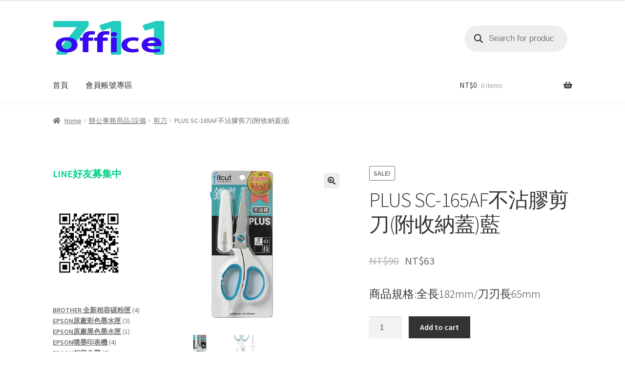

--- FILE ---
content_type: text/html; charset=UTF-8
request_url: https://office711.com/index.php/product/plussc165af-bu-zhan-jiao-jian-dao-fu-shou-na-gai-lan/
body_size: 32027
content:
<!doctype html>
<html lang="en-US">
<head>
<meta charset="UTF-8">
<meta name="viewport" content="width=device-width, initial-scale=1">
<link rel="profile" href="http://gmpg.org/xfn/11">
<link rel="pingback" href="https://office711.com/xmlrpc.php">

<title>PLUS SC-165AF不沾膠剪刀(附收納蓋)藍 &#8211; office711</title>
<meta name='robots' content='max-image-preview:large' />
	<style>img:is([sizes="auto" i], [sizes^="auto," i]) { contain-intrinsic-size: 3000px 1500px }</style>
	<link rel='dns-prefetch' href='//fonts.googleapis.com' />
<link rel="alternate" type="application/rss+xml" title="office711 &raquo; Feed" href="https://office711.com/index.php/feed/" />
<link rel="alternate" type="application/rss+xml" title="office711 &raquo; Comments Feed" href="https://office711.com/index.php/comments/feed/" />
<script>
window._wpemojiSettings = {"baseUrl":"https:\/\/s.w.org\/images\/core\/emoji\/15.0.3\/72x72\/","ext":".png","svgUrl":"https:\/\/s.w.org\/images\/core\/emoji\/15.0.3\/svg\/","svgExt":".svg","source":{"concatemoji":"https:\/\/office711.com\/wp-includes\/js\/wp-emoji-release.min.js?ver=6.7.4"}};
/*! This file is auto-generated */
!function(i,n){var o,s,e;function c(e){try{var t={supportTests:e,timestamp:(new Date).valueOf()};sessionStorage.setItem(o,JSON.stringify(t))}catch(e){}}function p(e,t,n){e.clearRect(0,0,e.canvas.width,e.canvas.height),e.fillText(t,0,0);var t=new Uint32Array(e.getImageData(0,0,e.canvas.width,e.canvas.height).data),r=(e.clearRect(0,0,e.canvas.width,e.canvas.height),e.fillText(n,0,0),new Uint32Array(e.getImageData(0,0,e.canvas.width,e.canvas.height).data));return t.every(function(e,t){return e===r[t]})}function u(e,t,n){switch(t){case"flag":return n(e,"\ud83c\udff3\ufe0f\u200d\u26a7\ufe0f","\ud83c\udff3\ufe0f\u200b\u26a7\ufe0f")?!1:!n(e,"\ud83c\uddfa\ud83c\uddf3","\ud83c\uddfa\u200b\ud83c\uddf3")&&!n(e,"\ud83c\udff4\udb40\udc67\udb40\udc62\udb40\udc65\udb40\udc6e\udb40\udc67\udb40\udc7f","\ud83c\udff4\u200b\udb40\udc67\u200b\udb40\udc62\u200b\udb40\udc65\u200b\udb40\udc6e\u200b\udb40\udc67\u200b\udb40\udc7f");case"emoji":return!n(e,"\ud83d\udc26\u200d\u2b1b","\ud83d\udc26\u200b\u2b1b")}return!1}function f(e,t,n){var r="undefined"!=typeof WorkerGlobalScope&&self instanceof WorkerGlobalScope?new OffscreenCanvas(300,150):i.createElement("canvas"),a=r.getContext("2d",{willReadFrequently:!0}),o=(a.textBaseline="top",a.font="600 32px Arial",{});return e.forEach(function(e){o[e]=t(a,e,n)}),o}function t(e){var t=i.createElement("script");t.src=e,t.defer=!0,i.head.appendChild(t)}"undefined"!=typeof Promise&&(o="wpEmojiSettingsSupports",s=["flag","emoji"],n.supports={everything:!0,everythingExceptFlag:!0},e=new Promise(function(e){i.addEventListener("DOMContentLoaded",e,{once:!0})}),new Promise(function(t){var n=function(){try{var e=JSON.parse(sessionStorage.getItem(o));if("object"==typeof e&&"number"==typeof e.timestamp&&(new Date).valueOf()<e.timestamp+604800&&"object"==typeof e.supportTests)return e.supportTests}catch(e){}return null}();if(!n){if("undefined"!=typeof Worker&&"undefined"!=typeof OffscreenCanvas&&"undefined"!=typeof URL&&URL.createObjectURL&&"undefined"!=typeof Blob)try{var e="postMessage("+f.toString()+"("+[JSON.stringify(s),u.toString(),p.toString()].join(",")+"));",r=new Blob([e],{type:"text/javascript"}),a=new Worker(URL.createObjectURL(r),{name:"wpTestEmojiSupports"});return void(a.onmessage=function(e){c(n=e.data),a.terminate(),t(n)})}catch(e){}c(n=f(s,u,p))}t(n)}).then(function(e){for(var t in e)n.supports[t]=e[t],n.supports.everything=n.supports.everything&&n.supports[t],"flag"!==t&&(n.supports.everythingExceptFlag=n.supports.everythingExceptFlag&&n.supports[t]);n.supports.everythingExceptFlag=n.supports.everythingExceptFlag&&!n.supports.flag,n.DOMReady=!1,n.readyCallback=function(){n.DOMReady=!0}}).then(function(){return e}).then(function(){var e;n.supports.everything||(n.readyCallback(),(e=n.source||{}).concatemoji?t(e.concatemoji):e.wpemoji&&e.twemoji&&(t(e.twemoji),t(e.wpemoji)))}))}((window,document),window._wpemojiSettings);
</script>

<style id='wp-emoji-styles-inline-css'>

	img.wp-smiley, img.emoji {
		display: inline !important;
		border: none !important;
		box-shadow: none !important;
		height: 1em !important;
		width: 1em !important;
		margin: 0 0.07em !important;
		vertical-align: -0.1em !important;
		background: none !important;
		padding: 0 !important;
	}
</style>
<link rel='stylesheet' id='wp-block-library-css' href='https://office711.com/wp-includes/css/dist/block-library/style.min.css?ver=6.7.4' media='all' />
<style id='wp-block-library-theme-inline-css'>
.wp-block-audio :where(figcaption){color:#555;font-size:13px;text-align:center}.is-dark-theme .wp-block-audio :where(figcaption){color:#ffffffa6}.wp-block-audio{margin:0 0 1em}.wp-block-code{border:1px solid #ccc;border-radius:4px;font-family:Menlo,Consolas,monaco,monospace;padding:.8em 1em}.wp-block-embed :where(figcaption){color:#555;font-size:13px;text-align:center}.is-dark-theme .wp-block-embed :where(figcaption){color:#ffffffa6}.wp-block-embed{margin:0 0 1em}.blocks-gallery-caption{color:#555;font-size:13px;text-align:center}.is-dark-theme .blocks-gallery-caption{color:#ffffffa6}:root :where(.wp-block-image figcaption){color:#555;font-size:13px;text-align:center}.is-dark-theme :root :where(.wp-block-image figcaption){color:#ffffffa6}.wp-block-image{margin:0 0 1em}.wp-block-pullquote{border-bottom:4px solid;border-top:4px solid;color:currentColor;margin-bottom:1.75em}.wp-block-pullquote cite,.wp-block-pullquote footer,.wp-block-pullquote__citation{color:currentColor;font-size:.8125em;font-style:normal;text-transform:uppercase}.wp-block-quote{border-left:.25em solid;margin:0 0 1.75em;padding-left:1em}.wp-block-quote cite,.wp-block-quote footer{color:currentColor;font-size:.8125em;font-style:normal;position:relative}.wp-block-quote:where(.has-text-align-right){border-left:none;border-right:.25em solid;padding-left:0;padding-right:1em}.wp-block-quote:where(.has-text-align-center){border:none;padding-left:0}.wp-block-quote.is-large,.wp-block-quote.is-style-large,.wp-block-quote:where(.is-style-plain){border:none}.wp-block-search .wp-block-search__label{font-weight:700}.wp-block-search__button{border:1px solid #ccc;padding:.375em .625em}:where(.wp-block-group.has-background){padding:1.25em 2.375em}.wp-block-separator.has-css-opacity{opacity:.4}.wp-block-separator{border:none;border-bottom:2px solid;margin-left:auto;margin-right:auto}.wp-block-separator.has-alpha-channel-opacity{opacity:1}.wp-block-separator:not(.is-style-wide):not(.is-style-dots){width:100px}.wp-block-separator.has-background:not(.is-style-dots){border-bottom:none;height:1px}.wp-block-separator.has-background:not(.is-style-wide):not(.is-style-dots){height:2px}.wp-block-table{margin:0 0 1em}.wp-block-table td,.wp-block-table th{word-break:normal}.wp-block-table :where(figcaption){color:#555;font-size:13px;text-align:center}.is-dark-theme .wp-block-table :where(figcaption){color:#ffffffa6}.wp-block-video :where(figcaption){color:#555;font-size:13px;text-align:center}.is-dark-theme .wp-block-video :where(figcaption){color:#ffffffa6}.wp-block-video{margin:0 0 1em}:root :where(.wp-block-template-part.has-background){margin-bottom:0;margin-top:0;padding:1.25em 2.375em}
</style>
<link rel='stylesheet' id='wc-blocks-vendors-style-css' href='https://office711.com/wp-content/plugins/woocommerce/packages/woocommerce-blocks/build/wc-blocks-vendors-style.css?ver=8.9.2' media='all' />
<link rel='stylesheet' id='wc-blocks-style-css' href='https://office711.com/wp-content/plugins/woocommerce/packages/woocommerce-blocks/build/wc-blocks-style.css?ver=8.9.2' media='all' />
<link rel='stylesheet' id='storefront-gutenberg-blocks-css' href='https://office711.com/wp-content/themes/storefront/assets/css/base/gutenberg-blocks.css?ver=4.2.0' media='all' />
<style id='storefront-gutenberg-blocks-inline-css'>

				.wp-block-button__link:not(.has-text-color) {
					color: #333333;
				}

				.wp-block-button__link:not(.has-text-color):hover,
				.wp-block-button__link:not(.has-text-color):focus,
				.wp-block-button__link:not(.has-text-color):active {
					color: #333333;
				}

				.wp-block-button__link:not(.has-background) {
					background-color: #eeeeee;
				}

				.wp-block-button__link:not(.has-background):hover,
				.wp-block-button__link:not(.has-background):focus,
				.wp-block-button__link:not(.has-background):active {
					border-color: #d5d5d5;
					background-color: #d5d5d5;
				}

				.wc-block-grid__products .wc-block-grid__product .wp-block-button__link {
					background-color: #eeeeee;
					border-color: #eeeeee;
					color: #333333;
				}

				.wp-block-quote footer,
				.wp-block-quote cite,
				.wp-block-quote__citation {
					color: #6d6d6d;
				}

				.wp-block-pullquote cite,
				.wp-block-pullquote footer,
				.wp-block-pullquote__citation {
					color: #6d6d6d;
				}

				.wp-block-image figcaption {
					color: #6d6d6d;
				}

				.wp-block-separator.is-style-dots::before {
					color: #333333;
				}

				.wp-block-file a.wp-block-file__button {
					color: #333333;
					background-color: #eeeeee;
					border-color: #eeeeee;
				}

				.wp-block-file a.wp-block-file__button:hover,
				.wp-block-file a.wp-block-file__button:focus,
				.wp-block-file a.wp-block-file__button:active {
					color: #333333;
					background-color: #d5d5d5;
				}

				.wp-block-code,
				.wp-block-preformatted pre {
					color: #6d6d6d;
				}

				.wp-block-table:not( .has-background ):not( .is-style-stripes ) tbody tr:nth-child(2n) td {
					background-color: #fdfdfd;
				}

				.wp-block-cover .wp-block-cover__inner-container h1:not(.has-text-color),
				.wp-block-cover .wp-block-cover__inner-container h2:not(.has-text-color),
				.wp-block-cover .wp-block-cover__inner-container h3:not(.has-text-color),
				.wp-block-cover .wp-block-cover__inner-container h4:not(.has-text-color),
				.wp-block-cover .wp-block-cover__inner-container h5:not(.has-text-color),
				.wp-block-cover .wp-block-cover__inner-container h6:not(.has-text-color) {
					color: #000000;
				}

				.wc-block-components-price-slider__range-input-progress,
				.rtl .wc-block-components-price-slider__range-input-progress {
					--range-color: #7f54b3;
				}

				/* Target only IE11 */
				@media all and (-ms-high-contrast: none), (-ms-high-contrast: active) {
					.wc-block-components-price-slider__range-input-progress {
						background: #7f54b3;
					}
				}

				.wc-block-components-button:not(.is-link) {
					background-color: #333333;
					color: #ffffff;
				}

				.wc-block-components-button:not(.is-link):hover,
				.wc-block-components-button:not(.is-link):focus,
				.wc-block-components-button:not(.is-link):active {
					background-color: #1a1a1a;
					color: #ffffff;
				}

				.wc-block-components-button:not(.is-link):disabled {
					background-color: #333333;
					color: #ffffff;
				}

				.wc-block-cart__submit-container {
					background-color: #ffffff;
				}

				.wc-block-cart__submit-container::before {
					color: rgba(220,220,220,0.5);
				}

				.wc-block-components-order-summary-item__quantity {
					background-color: #ffffff;
					border-color: #6d6d6d;
					box-shadow: 0 0 0 2px #ffffff;
					color: #6d6d6d;
				}
			
</style>
<style id='classic-theme-styles-inline-css'>
/*! This file is auto-generated */
.wp-block-button__link{color:#fff;background-color:#32373c;border-radius:9999px;box-shadow:none;text-decoration:none;padding:calc(.667em + 2px) calc(1.333em + 2px);font-size:1.125em}.wp-block-file__button{background:#32373c;color:#fff;text-decoration:none}
</style>
<style id='global-styles-inline-css'>
:root{--wp--preset--aspect-ratio--square: 1;--wp--preset--aspect-ratio--4-3: 4/3;--wp--preset--aspect-ratio--3-4: 3/4;--wp--preset--aspect-ratio--3-2: 3/2;--wp--preset--aspect-ratio--2-3: 2/3;--wp--preset--aspect-ratio--16-9: 16/9;--wp--preset--aspect-ratio--9-16: 9/16;--wp--preset--color--black: #000000;--wp--preset--color--cyan-bluish-gray: #abb8c3;--wp--preset--color--white: #ffffff;--wp--preset--color--pale-pink: #f78da7;--wp--preset--color--vivid-red: #cf2e2e;--wp--preset--color--luminous-vivid-orange: #ff6900;--wp--preset--color--luminous-vivid-amber: #fcb900;--wp--preset--color--light-green-cyan: #7bdcb5;--wp--preset--color--vivid-green-cyan: #00d084;--wp--preset--color--pale-cyan-blue: #8ed1fc;--wp--preset--color--vivid-cyan-blue: #0693e3;--wp--preset--color--vivid-purple: #9b51e0;--wp--preset--gradient--vivid-cyan-blue-to-vivid-purple: linear-gradient(135deg,rgba(6,147,227,1) 0%,rgb(155,81,224) 100%);--wp--preset--gradient--light-green-cyan-to-vivid-green-cyan: linear-gradient(135deg,rgb(122,220,180) 0%,rgb(0,208,130) 100%);--wp--preset--gradient--luminous-vivid-amber-to-luminous-vivid-orange: linear-gradient(135deg,rgba(252,185,0,1) 0%,rgba(255,105,0,1) 100%);--wp--preset--gradient--luminous-vivid-orange-to-vivid-red: linear-gradient(135deg,rgba(255,105,0,1) 0%,rgb(207,46,46) 100%);--wp--preset--gradient--very-light-gray-to-cyan-bluish-gray: linear-gradient(135deg,rgb(238,238,238) 0%,rgb(169,184,195) 100%);--wp--preset--gradient--cool-to-warm-spectrum: linear-gradient(135deg,rgb(74,234,220) 0%,rgb(151,120,209) 20%,rgb(207,42,186) 40%,rgb(238,44,130) 60%,rgb(251,105,98) 80%,rgb(254,248,76) 100%);--wp--preset--gradient--blush-light-purple: linear-gradient(135deg,rgb(255,206,236) 0%,rgb(152,150,240) 100%);--wp--preset--gradient--blush-bordeaux: linear-gradient(135deg,rgb(254,205,165) 0%,rgb(254,45,45) 50%,rgb(107,0,62) 100%);--wp--preset--gradient--luminous-dusk: linear-gradient(135deg,rgb(255,203,112) 0%,rgb(199,81,192) 50%,rgb(65,88,208) 100%);--wp--preset--gradient--pale-ocean: linear-gradient(135deg,rgb(255,245,203) 0%,rgb(182,227,212) 50%,rgb(51,167,181) 100%);--wp--preset--gradient--electric-grass: linear-gradient(135deg,rgb(202,248,128) 0%,rgb(113,206,126) 100%);--wp--preset--gradient--midnight: linear-gradient(135deg,rgb(2,3,129) 0%,rgb(40,116,252) 100%);--wp--preset--font-size--small: 14px;--wp--preset--font-size--medium: 23px;--wp--preset--font-size--large: 26px;--wp--preset--font-size--x-large: 42px;--wp--preset--font-size--normal: 16px;--wp--preset--font-size--huge: 37px;--wp--preset--spacing--20: 0.44rem;--wp--preset--spacing--30: 0.67rem;--wp--preset--spacing--40: 1rem;--wp--preset--spacing--50: 1.5rem;--wp--preset--spacing--60: 2.25rem;--wp--preset--spacing--70: 3.38rem;--wp--preset--spacing--80: 5.06rem;--wp--preset--shadow--natural: 6px 6px 9px rgba(0, 0, 0, 0.2);--wp--preset--shadow--deep: 12px 12px 50px rgba(0, 0, 0, 0.4);--wp--preset--shadow--sharp: 6px 6px 0px rgba(0, 0, 0, 0.2);--wp--preset--shadow--outlined: 6px 6px 0px -3px rgba(255, 255, 255, 1), 6px 6px rgba(0, 0, 0, 1);--wp--preset--shadow--crisp: 6px 6px 0px rgba(0, 0, 0, 1);}:where(.is-layout-flex){gap: 0.5em;}:where(.is-layout-grid){gap: 0.5em;}body .is-layout-flex{display: flex;}.is-layout-flex{flex-wrap: wrap;align-items: center;}.is-layout-flex > :is(*, div){margin: 0;}body .is-layout-grid{display: grid;}.is-layout-grid > :is(*, div){margin: 0;}:where(.wp-block-columns.is-layout-flex){gap: 2em;}:where(.wp-block-columns.is-layout-grid){gap: 2em;}:where(.wp-block-post-template.is-layout-flex){gap: 1.25em;}:where(.wp-block-post-template.is-layout-grid){gap: 1.25em;}.has-black-color{color: var(--wp--preset--color--black) !important;}.has-cyan-bluish-gray-color{color: var(--wp--preset--color--cyan-bluish-gray) !important;}.has-white-color{color: var(--wp--preset--color--white) !important;}.has-pale-pink-color{color: var(--wp--preset--color--pale-pink) !important;}.has-vivid-red-color{color: var(--wp--preset--color--vivid-red) !important;}.has-luminous-vivid-orange-color{color: var(--wp--preset--color--luminous-vivid-orange) !important;}.has-luminous-vivid-amber-color{color: var(--wp--preset--color--luminous-vivid-amber) !important;}.has-light-green-cyan-color{color: var(--wp--preset--color--light-green-cyan) !important;}.has-vivid-green-cyan-color{color: var(--wp--preset--color--vivid-green-cyan) !important;}.has-pale-cyan-blue-color{color: var(--wp--preset--color--pale-cyan-blue) !important;}.has-vivid-cyan-blue-color{color: var(--wp--preset--color--vivid-cyan-blue) !important;}.has-vivid-purple-color{color: var(--wp--preset--color--vivid-purple) !important;}.has-black-background-color{background-color: var(--wp--preset--color--black) !important;}.has-cyan-bluish-gray-background-color{background-color: var(--wp--preset--color--cyan-bluish-gray) !important;}.has-white-background-color{background-color: var(--wp--preset--color--white) !important;}.has-pale-pink-background-color{background-color: var(--wp--preset--color--pale-pink) !important;}.has-vivid-red-background-color{background-color: var(--wp--preset--color--vivid-red) !important;}.has-luminous-vivid-orange-background-color{background-color: var(--wp--preset--color--luminous-vivid-orange) !important;}.has-luminous-vivid-amber-background-color{background-color: var(--wp--preset--color--luminous-vivid-amber) !important;}.has-light-green-cyan-background-color{background-color: var(--wp--preset--color--light-green-cyan) !important;}.has-vivid-green-cyan-background-color{background-color: var(--wp--preset--color--vivid-green-cyan) !important;}.has-pale-cyan-blue-background-color{background-color: var(--wp--preset--color--pale-cyan-blue) !important;}.has-vivid-cyan-blue-background-color{background-color: var(--wp--preset--color--vivid-cyan-blue) !important;}.has-vivid-purple-background-color{background-color: var(--wp--preset--color--vivid-purple) !important;}.has-black-border-color{border-color: var(--wp--preset--color--black) !important;}.has-cyan-bluish-gray-border-color{border-color: var(--wp--preset--color--cyan-bluish-gray) !important;}.has-white-border-color{border-color: var(--wp--preset--color--white) !important;}.has-pale-pink-border-color{border-color: var(--wp--preset--color--pale-pink) !important;}.has-vivid-red-border-color{border-color: var(--wp--preset--color--vivid-red) !important;}.has-luminous-vivid-orange-border-color{border-color: var(--wp--preset--color--luminous-vivid-orange) !important;}.has-luminous-vivid-amber-border-color{border-color: var(--wp--preset--color--luminous-vivid-amber) !important;}.has-light-green-cyan-border-color{border-color: var(--wp--preset--color--light-green-cyan) !important;}.has-vivid-green-cyan-border-color{border-color: var(--wp--preset--color--vivid-green-cyan) !important;}.has-pale-cyan-blue-border-color{border-color: var(--wp--preset--color--pale-cyan-blue) !important;}.has-vivid-cyan-blue-border-color{border-color: var(--wp--preset--color--vivid-cyan-blue) !important;}.has-vivid-purple-border-color{border-color: var(--wp--preset--color--vivid-purple) !important;}.has-vivid-cyan-blue-to-vivid-purple-gradient-background{background: var(--wp--preset--gradient--vivid-cyan-blue-to-vivid-purple) !important;}.has-light-green-cyan-to-vivid-green-cyan-gradient-background{background: var(--wp--preset--gradient--light-green-cyan-to-vivid-green-cyan) !important;}.has-luminous-vivid-amber-to-luminous-vivid-orange-gradient-background{background: var(--wp--preset--gradient--luminous-vivid-amber-to-luminous-vivid-orange) !important;}.has-luminous-vivid-orange-to-vivid-red-gradient-background{background: var(--wp--preset--gradient--luminous-vivid-orange-to-vivid-red) !important;}.has-very-light-gray-to-cyan-bluish-gray-gradient-background{background: var(--wp--preset--gradient--very-light-gray-to-cyan-bluish-gray) !important;}.has-cool-to-warm-spectrum-gradient-background{background: var(--wp--preset--gradient--cool-to-warm-spectrum) !important;}.has-blush-light-purple-gradient-background{background: var(--wp--preset--gradient--blush-light-purple) !important;}.has-blush-bordeaux-gradient-background{background: var(--wp--preset--gradient--blush-bordeaux) !important;}.has-luminous-dusk-gradient-background{background: var(--wp--preset--gradient--luminous-dusk) !important;}.has-pale-ocean-gradient-background{background: var(--wp--preset--gradient--pale-ocean) !important;}.has-electric-grass-gradient-background{background: var(--wp--preset--gradient--electric-grass) !important;}.has-midnight-gradient-background{background: var(--wp--preset--gradient--midnight) !important;}.has-small-font-size{font-size: var(--wp--preset--font-size--small) !important;}.has-medium-font-size{font-size: var(--wp--preset--font-size--medium) !important;}.has-large-font-size{font-size: var(--wp--preset--font-size--large) !important;}.has-x-large-font-size{font-size: var(--wp--preset--font-size--x-large) !important;}
:where(.wp-block-post-template.is-layout-flex){gap: 1.25em;}:where(.wp-block-post-template.is-layout-grid){gap: 1.25em;}
:where(.wp-block-columns.is-layout-flex){gap: 2em;}:where(.wp-block-columns.is-layout-grid){gap: 2em;}
:root :where(.wp-block-pullquote){font-size: 1.5em;line-height: 1.6;}
</style>
<link rel='stylesheet' id='photoswipe-css' href='https://office711.com/wp-content/plugins/woocommerce/assets/css/photoswipe/photoswipe.min.css?ver=7.2.2' media='all' />
<link rel='stylesheet' id='photoswipe-default-skin-css' href='https://office711.com/wp-content/plugins/woocommerce/assets/css/photoswipe/default-skin/default-skin.min.css?ver=7.2.2' media='all' />
<style id='woocommerce-inline-inline-css'>
.woocommerce form .form-row .required { visibility: visible; }
</style>
<link rel='stylesheet' id='dgwt-wcas-style-css' href='https://office711.com/wp-content/plugins/ajax-search-for-woocommerce/assets/css/style.min.css?ver=1.22.3' media='all' />
<link rel='stylesheet' id='storefront-style-css' href='https://office711.com/wp-content/themes/storefront/style.css?ver=4.2.0' media='all' />
<style id='storefront-style-inline-css'>

			.main-navigation ul li a,
			.site-title a,
			ul.menu li a,
			.site-branding h1 a,
			button.menu-toggle,
			button.menu-toggle:hover,
			.handheld-navigation .dropdown-toggle {
				color: #333333;
			}

			button.menu-toggle,
			button.menu-toggle:hover {
				border-color: #333333;
			}

			.main-navigation ul li a:hover,
			.main-navigation ul li:hover > a,
			.site-title a:hover,
			.site-header ul.menu li.current-menu-item > a {
				color: #747474;
			}

			table:not( .has-background ) th {
				background-color: #f8f8f8;
			}

			table:not( .has-background ) tbody td {
				background-color: #fdfdfd;
			}

			table:not( .has-background ) tbody tr:nth-child(2n) td,
			fieldset,
			fieldset legend {
				background-color: #fbfbfb;
			}

			.site-header,
			.secondary-navigation ul ul,
			.main-navigation ul.menu > li.menu-item-has-children:after,
			.secondary-navigation ul.menu ul,
			.storefront-handheld-footer-bar,
			.storefront-handheld-footer-bar ul li > a,
			.storefront-handheld-footer-bar ul li.search .site-search,
			button.menu-toggle,
			button.menu-toggle:hover {
				background-color: #ffffff;
			}

			p.site-description,
			.site-header,
			.storefront-handheld-footer-bar {
				color: #404040;
			}

			button.menu-toggle:after,
			button.menu-toggle:before,
			button.menu-toggle span:before {
				background-color: #333333;
			}

			h1, h2, h3, h4, h5, h6, .wc-block-grid__product-title {
				color: #333333;
			}

			.widget h1 {
				border-bottom-color: #333333;
			}

			body,
			.secondary-navigation a {
				color: #6d6d6d;
			}

			.widget-area .widget a,
			.hentry .entry-header .posted-on a,
			.hentry .entry-header .post-author a,
			.hentry .entry-header .post-comments a,
			.hentry .entry-header .byline a {
				color: #727272;
			}

			a {
				color: #7f54b3;
			}

			a:focus,
			button:focus,
			.button.alt:focus,
			input:focus,
			textarea:focus,
			input[type="button"]:focus,
			input[type="reset"]:focus,
			input[type="submit"]:focus,
			input[type="email"]:focus,
			input[type="tel"]:focus,
			input[type="url"]:focus,
			input[type="password"]:focus,
			input[type="search"]:focus {
				outline-color: #7f54b3;
			}

			button, input[type="button"], input[type="reset"], input[type="submit"], .button, .widget a.button {
				background-color: #eeeeee;
				border-color: #eeeeee;
				color: #333333;
			}

			button:hover, input[type="button"]:hover, input[type="reset"]:hover, input[type="submit"]:hover, .button:hover, .widget a.button:hover {
				background-color: #d5d5d5;
				border-color: #d5d5d5;
				color: #333333;
			}

			button.alt, input[type="button"].alt, input[type="reset"].alt, input[type="submit"].alt, .button.alt, .widget-area .widget a.button.alt {
				background-color: #333333;
				border-color: #333333;
				color: #ffffff;
			}

			button.alt:hover, input[type="button"].alt:hover, input[type="reset"].alt:hover, input[type="submit"].alt:hover, .button.alt:hover, .widget-area .widget a.button.alt:hover {
				background-color: #1a1a1a;
				border-color: #1a1a1a;
				color: #ffffff;
			}

			.pagination .page-numbers li .page-numbers.current {
				background-color: #e6e6e6;
				color: #636363;
			}

			#comments .comment-list .comment-content .comment-text {
				background-color: #f8f8f8;
			}

			.site-footer {
				background-color: #f0f0f0;
				color: #6d6d6d;
			}

			.site-footer a:not(.button):not(.components-button) {
				color: #333333;
			}

			.site-footer .storefront-handheld-footer-bar a:not(.button):not(.components-button) {
				color: #333333;
			}

			.site-footer h1, .site-footer h2, .site-footer h3, .site-footer h4, .site-footer h5, .site-footer h6, .site-footer .widget .widget-title, .site-footer .widget .widgettitle {
				color: #333333;
			}

			.page-template-template-homepage.has-post-thumbnail .type-page.has-post-thumbnail .entry-title {
				color: #000000;
			}

			.page-template-template-homepage.has-post-thumbnail .type-page.has-post-thumbnail .entry-content {
				color: #000000;
			}

			@media screen and ( min-width: 768px ) {
				.secondary-navigation ul.menu a:hover {
					color: #595959;
				}

				.secondary-navigation ul.menu a {
					color: #404040;
				}

				.main-navigation ul.menu ul.sub-menu,
				.main-navigation ul.nav-menu ul.children {
					background-color: #f0f0f0;
				}

				.site-header {
					border-bottom-color: #f0f0f0;
				}
			}

				.sp-fixed-width .site {
					background-color:#ffffff;
				}
			

				.checkout-slides .sp-checkout-control-nav li a:after {
					background-color:#ffffff;
					border: 4px solid #d7d7d7;
				}

				.checkout-slides .sp-checkout-control-nav li:nth-child(2) a.flex-active:after {
					border: 4px solid #d7d7d7;
				}

				.checkout-slides .sp-checkout-control-nav li a:before,
				.checkout-slides .sp-checkout-control-nav li:nth-child(2) a.flex-active:before  {
					background-color:#d7d7d7;
				}

				.checkout-slides .sp-checkout-control-nav li:nth-child(2) a:before {
					background-color:#ebebeb;
				}

				.checkout-slides .sp-checkout-control-nav li:nth-child(2) a:after {
					border: 4px solid #ebebeb;
				}
			
</style>
<link rel='stylesheet' id='storefront-icons-css' href='https://office711.com/wp-content/themes/storefront/assets/css/base/icons.css?ver=4.2.0' media='all' />
<link rel='stylesheet' id='storefront-fonts-css' href='https://fonts.googleapis.com/css?family=Source+Sans+Pro%3A400%2C300%2C300italic%2C400italic%2C600%2C700%2C900&#038;subset=latin%2Clatin-ext&#038;ver=4.2.0' media='all' />
<link rel='stylesheet' id='storefront-woocommerce-style-css' href='https://office711.com/wp-content/themes/storefront/assets/css/woocommerce/woocommerce.css?ver=4.2.0' media='all' />
<style id='storefront-woocommerce-style-inline-css'>
@font-face {
				font-family: star;
				src: url(https://office711.com/wp-content/plugins/woocommerce/assets/fonts/star.eot);
				src:
					url(https://office711.com/wp-content/plugins/woocommerce/assets/fonts/star.eot?#iefix) format("embedded-opentype"),
					url(https://office711.com/wp-content/plugins/woocommerce/assets/fonts/star.woff) format("woff"),
					url(https://office711.com/wp-content/plugins/woocommerce/assets/fonts/star.ttf) format("truetype"),
					url(https://office711.com/wp-content/plugins/woocommerce/assets/fonts/star.svg#star) format("svg");
				font-weight: 400;
				font-style: normal;
			}
			@font-face {
				font-family: WooCommerce;
				src: url(https://office711.com/wp-content/plugins/woocommerce/assets/fonts/WooCommerce.eot);
				src:
					url(https://office711.com/wp-content/plugins/woocommerce/assets/fonts/WooCommerce.eot?#iefix) format("embedded-opentype"),
					url(https://office711.com/wp-content/plugins/woocommerce/assets/fonts/WooCommerce.woff) format("woff"),
					url(https://office711.com/wp-content/plugins/woocommerce/assets/fonts/WooCommerce.ttf) format("truetype"),
					url(https://office711.com/wp-content/plugins/woocommerce/assets/fonts/WooCommerce.svg#WooCommerce) format("svg");
				font-weight: 400;
				font-style: normal;
			}

			a.cart-contents,
			.site-header-cart .widget_shopping_cart a {
				color: #333333;
			}

			a.cart-contents:hover,
			.site-header-cart .widget_shopping_cart a:hover,
			.site-header-cart:hover > li > a {
				color: #747474;
			}

			table.cart td.product-remove,
			table.cart td.actions {
				border-top-color: #ffffff;
			}

			.storefront-handheld-footer-bar ul li.cart .count {
				background-color: #333333;
				color: #ffffff;
				border-color: #ffffff;
			}

			.woocommerce-tabs ul.tabs li.active a,
			ul.products li.product .price,
			.onsale,
			.wc-block-grid__product-onsale,
			.widget_search form:before,
			.widget_product_search form:before {
				color: #6d6d6d;
			}

			.woocommerce-breadcrumb a,
			a.woocommerce-review-link,
			.product_meta a {
				color: #727272;
			}

			.wc-block-grid__product-onsale,
			.onsale {
				border-color: #6d6d6d;
			}

			.star-rating span:before,
			.quantity .plus, .quantity .minus,
			p.stars a:hover:after,
			p.stars a:after,
			.star-rating span:before,
			#payment .payment_methods li input[type=radio]:first-child:checked+label:before {
				color: #7f54b3;
			}

			.widget_price_filter .ui-slider .ui-slider-range,
			.widget_price_filter .ui-slider .ui-slider-handle {
				background-color: #7f54b3;
			}

			.order_details {
				background-color: #f8f8f8;
			}

			.order_details > li {
				border-bottom: 1px dotted #e3e3e3;
			}

			.order_details:before,
			.order_details:after {
				background: -webkit-linear-gradient(transparent 0,transparent 0),-webkit-linear-gradient(135deg,#f8f8f8 33.33%,transparent 33.33%),-webkit-linear-gradient(45deg,#f8f8f8 33.33%,transparent 33.33%)
			}

			#order_review {
				background-color: #ffffff;
			}

			#payment .payment_methods > li .payment_box,
			#payment .place-order {
				background-color: #fafafa;
			}

			#payment .payment_methods > li:not(.woocommerce-notice) {
				background-color: #f5f5f5;
			}

			#payment .payment_methods > li:not(.woocommerce-notice):hover {
				background-color: #f0f0f0;
			}

			.woocommerce-pagination .page-numbers li .page-numbers.current {
				background-color: #e6e6e6;
				color: #636363;
			}

			.wc-block-grid__product-onsale,
			.onsale,
			.woocommerce-pagination .page-numbers li .page-numbers:not(.current) {
				color: #6d6d6d;
			}

			p.stars a:before,
			p.stars a:hover~a:before,
			p.stars.selected a.active~a:before {
				color: #6d6d6d;
			}

			p.stars.selected a.active:before,
			p.stars:hover a:before,
			p.stars.selected a:not(.active):before,
			p.stars.selected a.active:before {
				color: #7f54b3;
			}

			.single-product div.product .woocommerce-product-gallery .woocommerce-product-gallery__trigger {
				background-color: #eeeeee;
				color: #333333;
			}

			.single-product div.product .woocommerce-product-gallery .woocommerce-product-gallery__trigger:hover {
				background-color: #d5d5d5;
				border-color: #d5d5d5;
				color: #333333;
			}

			.button.added_to_cart:focus,
			.button.wc-forward:focus {
				outline-color: #7f54b3;
			}

			.added_to_cart,
			.site-header-cart .widget_shopping_cart a.button,
			.wc-block-grid__products .wc-block-grid__product .wp-block-button__link {
				background-color: #eeeeee;
				border-color: #eeeeee;
				color: #333333;
			}

			.added_to_cart:hover,
			.site-header-cart .widget_shopping_cart a.button:hover,
			.wc-block-grid__products .wc-block-grid__product .wp-block-button__link:hover {
				background-color: #d5d5d5;
				border-color: #d5d5d5;
				color: #333333;
			}

			.added_to_cart.alt, .added_to_cart, .widget a.button.checkout {
				background-color: #333333;
				border-color: #333333;
				color: #ffffff;
			}

			.added_to_cart.alt:hover, .added_to_cart:hover, .widget a.button.checkout:hover {
				background-color: #1a1a1a;
				border-color: #1a1a1a;
				color: #ffffff;
			}

			.button.loading {
				color: #eeeeee;
			}

			.button.loading:hover {
				background-color: #eeeeee;
			}

			.button.loading:after {
				color: #333333;
			}

			@media screen and ( min-width: 768px ) {
				.site-header-cart .widget_shopping_cart,
				.site-header .product_list_widget li .quantity {
					color: #404040;
				}

				.site-header-cart .widget_shopping_cart .buttons,
				.site-header-cart .widget_shopping_cart .total {
					background-color: #f5f5f5;
				}

				.site-header-cart .widget_shopping_cart {
					background-color: #f0f0f0;
				}
			}
				.storefront-product-pagination a {
					color: #6d6d6d;
					background-color: #ffffff;
				}
				.storefront-sticky-add-to-cart {
					color: #6d6d6d;
					background-color: #ffffff;
				}

				.storefront-sticky-add-to-cart a:not(.button) {
					color: #333333;
				}

				.woocommerce-message {
					background-color: #0f834d !important;
					color: #ffffff !important;
				}

				.woocommerce-message a,
				.woocommerce-message a:hover,
				.woocommerce-message .button,
				.woocommerce-message .button:hover {
					color: #ffffff !important;
				}

				.woocommerce-info {
					background-color: #3D9CD2 !important;
					color: #ffffff !important;
				}

				.woocommerce-info a,
				.woocommerce-info a:hover,
				.woocommerce-info .button,
				.woocommerce-info .button:hover {
					color: #ffffff !important;
				}

				.woocommerce-error {
					background-color: #e2401c !important;
					color: #ffffff !important;
				}

				.woocommerce-error a,
				.woocommerce-error a:hover,
				.woocommerce-error .button,
				.woocommerce-error .button:hover {
					color: #ffffff !important;
				}

			

				.star-rating span:before,
				.star-rating:before {
					color: #FFA200 !important;
				}

				.star-rating:before {
					opacity: 0.25 !important;
				}
			
</style>
<link rel='stylesheet' id='sp-header-frontend-css' href='https://office711.com/wp-content/plugins/storefront-powerpack/includes/customizer/header/assets/css/sp-header-frontend.css?ver=1.5.0' media='all' />
<link rel='stylesheet' id='sp-styles-css' href='https://office711.com/wp-content/plugins/storefront-powerpack/assets/css/style.css?ver=1.5.0' media='all' />
<link rel='stylesheet' id='sfb-styles-css' href='https://office711.com/wp-content/plugins/storefront-footer-bar/assets/css/style.css?ver=6.7.4' media='all' />
<style id='sfb-styles-inline-css'>

		.sfb-footer-bar {
			background-color: #2c2d33;
		}

		.sfb-footer-bar .widget {
			color: #9aa0a7;
		}

		.sfb-footer-bar .widget h1,
		.sfb-footer-bar .widget h2,
		.sfb-footer-bar .widget h3,
		.sfb-footer-bar .widget h4,
		.sfb-footer-bar .widget h5,
		.sfb-footer-bar .widget h6 {
			color: #ffffff;
		}

		.sfb-footer-bar .widget a {
			color: #ffffff;
		}
</style>
<link rel='stylesheet' id='shcs-styles-css' href='https://office711.com/wp-content/plugins/storefront-homepage-contact-section/assets/css/style.css?ver=6.7.4' media='all' />
<style id='shcs-styles-inline-css'>

		.storefront-homepage-contact-section .shcs-overlay {
			background-color: rgba(255, 255, 255, 0.8);
		}

		.storefront-homepage-contact-section .shcs-contact-details ul li:before {
			color: #7f54b3;
		}
</style>
<link rel='stylesheet' id='sprh-styles-css' href='https://office711.com/wp-content/plugins/storefront-product-hero/assets/css/style.css?ver=6.7.4' media='all' />
<style id='sprh-styles-inline-css'>

		.sprh-hero a:not(.button) {
			color: #96588a;
		}
</style>
<script src="https://office711.com/wp-includes/js/jquery/jquery.min.js?ver=3.7.1" id="jquery-core-js"></script>
<script src="https://office711.com/wp-includes/js/jquery/jquery-migrate.min.js?ver=3.4.1" id="jquery-migrate-js"></script>
<link rel="https://api.w.org/" href="https://office711.com/index.php/wp-json/" /><link rel="alternate" title="JSON" type="application/json" href="https://office711.com/index.php/wp-json/wp/v2/product/6383" /><link rel="EditURI" type="application/rsd+xml" title="RSD" href="https://office711.com/xmlrpc.php?rsd" />
<meta name="generator" content="WordPress 6.7.4" />
<meta name="generator" content="WooCommerce 7.2.2" />
<link rel="canonical" href="https://office711.com/index.php/product/plussc165af-bu-zhan-jiao-jian-dao-fu-shou-na-gai-lan/" />
<link rel='shortlink' href='https://office711.com/?p=6383' />
<link rel="alternate" title="oEmbed (JSON)" type="application/json+oembed" href="https://office711.com/index.php/wp-json/oembed/1.0/embed?url=https%3A%2F%2Foffice711.com%2Findex.php%2Fproduct%2Fplussc165af-bu-zhan-jiao-jian-dao-fu-shou-na-gai-lan%2F" />
<link rel="alternate" title="oEmbed (XML)" type="text/xml+oembed" href="https://office711.com/index.php/wp-json/oembed/1.0/embed?url=https%3A%2F%2Foffice711.com%2Findex.php%2Fproduct%2Fplussc165af-bu-zhan-jiao-jian-dao-fu-shou-na-gai-lan%2F&#038;format=xml" />
		<style>
			.dgwt-wcas-ico-magnifier,.dgwt-wcas-ico-magnifier-handler{max-width:20px}.dgwt-wcas-search-wrapp{max-width:600px}		</style>
			<noscript><style>.woocommerce-product-gallery{ opacity: 1 !important; }</style></noscript>
	</head>

<body class="product-template-default single single-product postid-6383 wp-custom-logo wp-embed-responsive theme-storefront woocommerce woocommerce-page woocommerce-no-js storefront-align-wide left-sidebar woocommerce-active sp-shop-alignment-center storefront-2-3 storefront-product-hero-active">



<div id="page" class="hfeed site">
	
	<header id="masthead" class="site-header" role="banner" style="">

		<div class="col-full">		<a class="skip-link screen-reader-text" href="#site-navigation">Skip to navigation</a>
		<a class="skip-link screen-reader-text" href="#content">Skip to content</a>
				<div class="site-branding">
			<a href="https://office711.com/" class="custom-logo-link" rel="home"><img width="872" height="268" src="https://office711.com/wp-content/uploads/2023/01/cropped-cropped-office711logo004.webp" class="custom-logo" alt="office711" decoding="async" fetchpriority="high" srcset="https://office711.com/wp-content/uploads/2023/01/cropped-cropped-office711logo004.webp 872w, https://office711.com/wp-content/uploads/2023/01/cropped-cropped-office711logo004-416x128.webp 416w, https://office711.com/wp-content/uploads/2023/01/cropped-cropped-office711logo004-300x92.webp 300w, https://office711.com/wp-content/uploads/2023/01/cropped-cropped-office711logo004-768x236.webp 768w" sizes="(max-width: 872px) 100vw, 872px" /></a>		</div>
					<div class="site-search">
				<div  class="dgwt-wcas-search-wrapp dgwt-wcas-has-submit woocommerce dgwt-wcas-style-pirx js-dgwt-wcas-layout-classic dgwt-wcas-layout-classic js-dgwt-wcas-mobile-overlay-enabled">
		<form class="dgwt-wcas-search-form" role="search" action="https://office711.com/" method="get">
		<div class="dgwt-wcas-sf-wrapp">
						<label class="screen-reader-text"
			       for="dgwt-wcas-search-input-1">Products search</label>

			<input id="dgwt-wcas-search-input-1"
			       type="search"
			       class="dgwt-wcas-search-input"
			       name="s"
			       value=""
			       placeholder="Search for products..."
			       autocomplete="off"
				   			/>
			<div class="dgwt-wcas-preloader"></div>

			<div class="dgwt-wcas-voice-search"></div>

							<button type="submit"
				        aria-label="Search"
				        class="dgwt-wcas-search-submit">				<svg class="dgwt-wcas-ico-magnifier" xmlns="http://www.w3.org/2000/svg" width="18" height="18" viewBox="0 0 18 18">
					<path  d=" M 16.722523,17.901412 C 16.572585,17.825208 15.36088,16.670476 14.029846,15.33534 L 11.609782,12.907819 11.01926,13.29667 C 8.7613237,14.783493 5.6172703,14.768302 3.332423,13.259528 -0.07366363,11.010358 -1.0146502,6.5989684 1.1898146,3.2148776
						  1.5505179,2.6611594 2.4056498,1.7447266 2.9644271,1.3130497 3.4423015,0.94387379 4.3921825,0.48568469 5.1732652,0.2475835 5.886299,0.03022609 6.1341883,0 7.2037391,0 8.2732897,0 8.521179,0.03022609 9.234213,0.2475835 c 0.781083,0.23810119 1.730962,0.69629029 2.208837,1.0654662
						  0.532501,0.4113763 1.39922,1.3400096 1.760153,1.8858877 1.520655,2.2998531 1.599025,5.3023778 0.199549,7.6451086 -0.208076,0.348322 -0.393306,0.668209 -0.411622,0.710863 -0.01831,0.04265 1.065556,1.18264 2.408603,2.533307 1.343046,1.350666 2.486621,2.574792 2.541278,2.720279 0.282475,0.7519
						  -0.503089,1.456506 -1.218488,1.092917 z M 8.4027892,12.475062 C 9.434946,12.25579 10.131043,11.855461 10.99416,10.984753 11.554519,10.419467 11.842507,10.042366 12.062078,9.5863882 12.794223,8.0659672 12.793657,6.2652398 12.060578,4.756293 11.680383,3.9737304 10.453587,2.7178427
						  9.730569,2.3710306 8.6921295,1.8729196 8.3992147,1.807606 7.2037567,1.807606 6.0082984,1.807606 5.7153841,1.87292 4.6769446,2.3710306 3.9539263,2.7178427 2.7271301,3.9737304 2.3469352,4.756293 1.6138384,6.2652398 1.6132726,8.0659672 2.3454252,9.5863882 c 0.4167354,0.8654208 1.5978784,2.0575608
						  2.4443766,2.4671358 1.0971012,0.530827 2.3890403,0.681561 3.6130134,0.421538 z
					"/>
				</svg>
				</button>
			
			<input type="hidden" name="post_type" value="product"/>
			<input type="hidden" name="dgwt_wcas" value="1"/>

			
					</div>
	</form>
</div>
			</div>
			</div><div class="storefront-primary-navigation"><div class="col-full">		<nav id="site-navigation" class="main-navigation" role="navigation" aria-label="Primary Navigation">
		<button id="site-navigation-menu-toggle" class="menu-toggle" aria-controls="site-navigation" aria-expanded="false"><span>Menu</span></button>
			<div class="primary-navigation"><ul id="menu-main" class="menu"><li id="menu-item-7432" class="menu-item menu-item-type-custom menu-item-object-custom menu-item-home menu-item-7432"><a href="https://office711.com">首頁</a></li>
<li id="menu-item-7429" class="menu-item menu-item-type-post_type menu-item-object-page menu-item-7429"><a href="https://office711.com/index.php/my-account/">會員帳號專區</a></li>
</ul></div><div class="menu"><ul>
<li ><a href="https://office711.com/">Home</a></li><li class="page_item page-item-15"><a href="https://office711.com/index.php/my-account/">我的帳號</a></li>
<li class="page_item page-item-14"><a href="https://office711.com/index.php/checkout/">結帳</a></li>
<li class="page_item page-item-7404"><a href="https://office711.com/index.php/lian-luo-wo-men/">聯絡我們</a></li>
<li class="page_item page-item-13"><a href="https://office711.com/index.php/cart/">購物車</a></li>
<li class="page_item page-item-7394"><a href="https://office711.com/index.php/guan-yu-wo-men/">關於我們</a></li>
<li class="page_item page-item-7396"><a href="https://office711.com/index.php/fang-zha-pian-sheng-ming/">防詐騙聲明</a></li>
</ul></div>
		</nav><!-- #site-navigation -->
				<ul id="site-header-cart" class="site-header-cart menu">
			<li class="">
							<a class="cart-contents" href="https://office711.com/index.php/cart/" title="View your shopping cart">
								<span class="woocommerce-Price-amount amount"><span class="woocommerce-Price-currencySymbol">&#078;&#084;&#036;</span>0</span> <span class="count">0 items</span>
			</a>
					</li>
			<li>
				<div class="widget woocommerce widget_shopping_cart"><div class="widget_shopping_cart_content"></div></div>			</li>
		</ul>
			</div></div>
	</header><!-- #masthead -->

	<div class="storefront-breadcrumb"><div class="col-full"><nav class="woocommerce-breadcrumb" aria-label="breadcrumbs"><a href="https://office711.com">Home</a><span class="breadcrumb-separator"> / </span><a href="https://office711.com/index.php/product-category/%e8%be%a6%e5%85%ac%e4%ba%8b%e5%8b%99%e7%94%a8%e5%93%81-%e8%a8%ad%e5%82%99/">辦公事務用品/設備</a><span class="breadcrumb-separator"> / </span><a href="https://office711.com/index.php/product-category/%e8%be%a6%e5%85%ac%e4%ba%8b%e5%8b%99%e7%94%a8%e5%93%81-%e8%a8%ad%e5%82%99/%e5%89%aa%e5%88%80/">剪刀</a><span class="breadcrumb-separator"> / </span>PLUS SC-165AF不沾膠剪刀(附收納蓋)藍</nav></div></div>
	<div id="content" class="site-content" tabindex="-1">
		<div class="col-full">

		<div class="woocommerce"></div>
			<div id="primary" class="content-area">
			<main id="main" class="site-main" role="main">
		
					
			<div class="woocommerce-notices-wrapper"></div><div id="product-6383" class="product type-product post-6383 status-publish first instock product_cat-252 has-post-thumbnail sale shipping-taxable purchasable product-type-simple">

	
	<span class="onsale">Sale!</span>
	<div class="woocommerce-product-gallery woocommerce-product-gallery--with-images woocommerce-product-gallery--columns-4 images" data-columns="4" style="opacity: 0; transition: opacity .25s ease-in-out;">
	<figure class="woocommerce-product-gallery__wrapper">
		<div data-thumb="https://office711.com/wp-content/uploads/2022/12/165AF-100x100.png" data-thumb-alt="" class="woocommerce-product-gallery__image"><a href="https://office711.com/wp-content/uploads/2022/12/165AF.png"><img width="219" height="320" src="https://office711.com/wp-content/uploads/2022/12/165AF.png" class="wp-post-image" alt="" title="165AF" data-caption="" data-src="https://office711.com/wp-content/uploads/2022/12/165AF.png" data-large_image="https://office711.com/wp-content/uploads/2022/12/165AF.png" data-large_image_width="219" data-large_image_height="320" decoding="async" srcset="https://office711.com/wp-content/uploads/2022/12/165AF.png 219w, https://office711.com/wp-content/uploads/2022/12/165AF-205x300.png 205w" sizes="(max-width: 219px) 100vw, 219px" /></a></div><div data-thumb="https://office711.com/wp-content/uploads/2022/12/165AF1-100x100.png" data-thumb-alt="" class="woocommerce-product-gallery__image"><a href="https://office711.com/wp-content/uploads/2022/12/165AF1.png"><img width="416" height="792" src="https://office711.com/wp-content/uploads/2022/12/165AF1-416x792.png" class="" alt="" title="165AF1" data-caption="" data-src="https://office711.com/wp-content/uploads/2022/12/165AF1.png" data-large_image="https://office711.com/wp-content/uploads/2022/12/165AF1.png" data-large_image_width="800" data-large_image_height="1523" decoding="async" srcset="https://office711.com/wp-content/uploads/2022/12/165AF1-416x792.png 416w, https://office711.com/wp-content/uploads/2022/12/165AF1-158x300.png 158w, https://office711.com/wp-content/uploads/2022/12/165AF1-538x1024.png 538w, https://office711.com/wp-content/uploads/2022/12/165AF1-768x1462.png 768w, https://office711.com/wp-content/uploads/2022/12/165AF1.png 800w" sizes="(max-width: 416px) 100vw, 416px" /></a></div>	</figure>
</div>

	<div class="summary entry-summary">
		<h1 class="product_title entry-title">PLUS SC-165AF不沾膠剪刀(附收納蓋)藍</h1><p class="price"><del aria-hidden="true"><span class="woocommerce-Price-amount amount"><bdi><span class="woocommerce-Price-currencySymbol">&#78;&#84;&#36;</span>90</bdi></span></del> <ins><span class="woocommerce-Price-amount amount"><bdi><span class="woocommerce-Price-currencySymbol">&#78;&#84;&#36;</span>63</bdi></span></ins></p>
<div class="woocommerce-product-details__short-description">
	<h4>商品規格:全長182mm/刀刃長65mm</h4>
</div>

	
	<form class="cart" action="https://office711.com/index.php/product/plussc165af-bu-zhan-jiao-jian-dao-fu-shou-na-gai-lan/" method="post" enctype='multipart/form-data'>
		
		<div class="quantity">
		<label class="screen-reader-text" for="quantity_697411e1cc79d">PLUS SC-165AF不沾膠剪刀(附收納蓋)藍 quantity</label>
	<input
		type="number"
				id="quantity_697411e1cc79d"
		class="input-text qty text"
		name="quantity"
		value="1"
		title="Qty"
		size="4"
		min="1"
		max=""
					step="1"
			placeholder=""
			inputmode="numeric"
			autocomplete="off"
			/>
	</div>

		<button type="submit" name="add-to-cart" value="6383" class="single_add_to_cart_button button alt wp-element-button">Add to cart</button>

			</form>

	
	</div>

	
	<div class="woocommerce-tabs wc-tabs-wrapper">
		<ul class="tabs wc-tabs" role="tablist">
							<li class="description_tab" id="tab-title-description" role="tab" aria-controls="tab-description">
					<a href="#tab-description">
						Description					</a>
				</li>
					</ul>
					<div class="woocommerce-Tabs-panel woocommerce-Tabs-panel--description panel entry-content wc-tab" id="tab-description" role="tabpanel" aria-labelledby="tab-title-description">
				
	<h2>Description</h2>

<h4>－附安全收納蓋。</h4>
<h4>－握柄軟膠設計，使用柔軟舒適。</h4>
<h4>－斜角刀刃，降低摩擦力，省力好剪。</h4>
<h4>－軸心POM特殊材質，防止刀刃鬆弛晃動。</h4>
<h4>－尾部突出設計，小指可放，增加穩定性。</h4>
			</div>
		
			</div>


	<section class="related products">

					<h2>Related products</h2>
				
		<ul class="products columns-3">

			
					<li class="product type-product post-1735 status-publish first instock product_cat-252 product_cat-118 has-post-thumbnail sale shipping-taxable purchasable product-type-simple">
	<a href="https://office711.com/index.php/product/lai-fu-ks505-shi-wu-yong-jian-dao-xin-ming-lan-jian-dao/" class="woocommerce-LoopProduct-link woocommerce-loop-product__link"><img width="270" height="270" src="https://office711.com/wp-content/uploads/2022/12/M03932106_big.jpg" class="attachment-woocommerce_thumbnail size-woocommerce_thumbnail" alt="" decoding="async" srcset="https://office711.com/wp-content/uploads/2022/12/M03932106_big.jpg 270w, https://office711.com/wp-content/uploads/2022/12/M03932106_big-100x100.jpg 100w, https://office711.com/wp-content/uploads/2022/12/M03932106_big-150x150.jpg 150w" sizes="(max-width: 270px) 100vw, 270px" /><h2 class="woocommerce-loop-product__title">徠福 KS-505 事務用剪刀 &#8211; 新茗蘭剪刀(170mm)/支</h2>
	<span class="onsale">Sale!</span>
	
	<span class="price"><del aria-hidden="true"><span class="woocommerce-Price-amount amount"><bdi><span class="woocommerce-Price-currencySymbol">&#78;&#84;&#36;</span>40</bdi></span></del> <ins><span class="woocommerce-Price-amount amount"><bdi><span class="woocommerce-Price-currencySymbol">&#78;&#84;&#36;</span>28</bdi></span></ins></span>
</a><a href="?add-to-cart=1735" data-quantity="1" class="button wp-element-button product_type_simple add_to_cart_button ajax_add_to_cart" data-product_id="1735" data-product_sku="4711699020229" aria-label="Add &ldquo;徠福 KS-505 事務用剪刀 - 新茗蘭剪刀(170mm)/支&rdquo; to your cart" rel="nofollow">Add to cart</a></li>

			
					<li class="product type-product post-3580 status-publish instock product_cat-252 has-post-thumbnail sale shipping-taxable purchasable product-type-simple">
	<a href="https://office711.com/index.php/product/sdi0858c-ke-ai-xue-sheng-jian-dao-512-yan-se-sui-ji-chu-huo/" class="woocommerce-LoopProduct-link woocommerce-loop-product__link"><img width="324" height="324" src="https://office711.com/wp-content/uploads/2022/12/0858-324x324.jpg" class="attachment-woocommerce_thumbnail size-woocommerce_thumbnail" alt="" decoding="async" loading="lazy" srcset="https://office711.com/wp-content/uploads/2022/12/0858-324x324.jpg 324w, https://office711.com/wp-content/uploads/2022/12/0858-100x100.jpg 100w, https://office711.com/wp-content/uploads/2022/12/0858-150x150.jpg 150w" sizes="auto, (max-width: 324px) 100vw, 324px" /><h2 class="woocommerce-loop-product__title">SDI 0858C 可愛學生剪刀5-1/2&#8243;(顏色隨機出貨)</h2>
	<span class="onsale">Sale!</span>
	
	<span class="price"><del aria-hidden="true"><span class="woocommerce-Price-amount amount"><bdi><span class="woocommerce-Price-currencySymbol">&#78;&#84;&#36;</span>40</bdi></span></del> <ins><span class="woocommerce-Price-amount amount"><bdi><span class="woocommerce-Price-currencySymbol">&#78;&#84;&#36;</span>27</bdi></span></ins></span>
</a><a href="?add-to-cart=3580" data-quantity="1" class="button wp-element-button product_type_simple add_to_cart_button ajax_add_to_cart" data-product_id="3580" data-product_sku="4711734085800" aria-label="Add &ldquo;SDI 0858C 可愛學生剪刀5-1/2&quot;(顏色隨機出貨)&rdquo; to your cart" rel="nofollow">Add to cart</a></li>

			
					<li class="product type-product post-6391 status-publish last instock product_cat-252 has-post-thumbnail sale shipping-taxable purchasable product-type-simple">
	<a href="https://office711.com/index.php/product/plussc160s-jian-dao-fu-gai-bai/" class="woocommerce-LoopProduct-link woocommerce-loop-product__link"><img width="219" height="300" src="https://office711.com/wp-content/uploads/2022/12/160S-219x300.png" class="attachment-woocommerce_thumbnail size-woocommerce_thumbnail" alt="" decoding="async" loading="lazy" /><h2 class="woocommerce-loop-product__title">PLUS SC-160S剪刀(附蓋)-白</h2>
	<span class="onsale">Sale!</span>
	
	<span class="price"><del aria-hidden="true"><span class="woocommerce-Price-amount amount"><bdi><span class="woocommerce-Price-currencySymbol">&#78;&#84;&#36;</span>65</bdi></span></del> <ins><span class="woocommerce-Price-amount amount"><bdi><span class="woocommerce-Price-currencySymbol">&#78;&#84;&#36;</span>46</bdi></span></ins></span>
</a><a href="?add-to-cart=6391" data-quantity="1" class="button wp-element-button product_type_simple add_to_cart_button ajax_add_to_cart" data-product_id="6391" data-product_sku="4977564574468" aria-label="Add &ldquo;PLUS SC-160S剪刀(附蓋)-白&rdquo; to your cart" rel="nofollow">Add to cart</a></li>

			
		</ul>

	</section>
	</div>


		
				</main><!-- #main -->
		</div><!-- #primary -->

		
<div id="secondary" class="widget-area" role="complementary">
	<div id="block-44" class="widget widget_block">
<h4 class="wp-block-heading"><mark style="background-color:rgba(0, 0, 0, 0)" class="has-inline-color has-vivid-green-cyan-color">LINE好友募集中</mark></h4>
</div><div id="block-12" class="widget widget_block widget_media_image">
<figure class="wp-block-image size-full is-resized"><img loading="lazy" decoding="async" src="https://office711.com/wp-content/uploads/2023/01/LineID120.webp" alt="" class="wp-image-7403" width="148" height="148" srcset="https://office711.com/wp-content/uploads/2023/01/LineID120.webp 120w, https://office711.com/wp-content/uploads/2023/01/LineID120-100x100.webp 100w" sizes="auto, (max-width: 148px) 100vw, 148px" /></figure>
</div><div id="block-41" class="widget widget_block"><div data-block-name="woocommerce/product-categories" data-is-hierarchical="false" data-lock="{&quot;move&quot;:true,&quot;remove&quot;:true}" class="wp-block-woocommerce-product-categories wc-block-product-categories is-list " style=""><ul class="wc-block-product-categories-list wc-block-product-categories-list--depth-0">				<li class="wc-block-product-categories-list-item">					<a style="" href="https://office711.com/index.php/product-category/brother-%e5%85%a8%e6%96%b0%e7%9b%b8%e5%ae%b9%e7%a2%b3%e7%b2%89%e5%8c%a3/"><span class="wc-block-product-categories-list-item__name">BROTHER 全新相容碳粉匣</span></a><span class="wc-block-product-categories-list-item-count"><span aria-hidden="true">4</span><span class="screen-reader-text">4 products</span></span>				</li>							<li class="wc-block-product-categories-list-item">					<a style="" href="https://office711.com/index.php/product-category/%e5%8e%9f%e5%bb%a0%e5%a2%a8%e6%b0%b4%e5%8c%a3/epson%e5%8e%9f%e5%bb%a0%e5%bd%a9%e8%89%b2%e5%a2%a8%e6%b0%b4%e5%8c%a3/"><span class="wc-block-product-categories-list-item__name">EPSON原廠彩色墨水匣</span></a><span class="wc-block-product-categories-list-item-count"><span aria-hidden="true">3</span><span class="screen-reader-text">3 products</span></span>				</li>							<li class="wc-block-product-categories-list-item">					<a style="" href="https://office711.com/index.php/product-category/%e5%8e%9f%e5%bb%a0%e5%a2%a8%e6%b0%b4%e5%8c%a3/epson%e5%8e%9f%e5%bb%a0%e9%bb%91%e8%89%b2%e5%a2%a8%e6%b0%b4%e5%8c%a3/"><span class="wc-block-product-categories-list-item__name">EPSON原廠黑色墨水匣</span></a><span class="wc-block-product-categories-list-item-count"><span aria-hidden="true">1</span><span class="screen-reader-text">1 product</span></span>				</li>							<li class="wc-block-product-categories-list-item">					<a style="" href="https://office711.com/index.php/product-category/aa/"><span class="wc-block-product-categories-list-item__name">EPSON噴墨印表機</span></a><span class="wc-block-product-categories-list-item-count"><span aria-hidden="true">4</span><span class="screen-reader-text">4 products</span></span>				</li>							<li class="wc-block-product-categories-list-item">					<a style="" href="https://office711.com/index.php/product-category/%e8%89%b2%e5%b8%b6/epson%e7%9b%b8%e5%ae%b9%e8%89%b2%e5%b8%b6/"><span class="wc-block-product-categories-list-item__name">EPSON相容色帶</span></a><span class="wc-block-product-categories-list-item-count"><span aria-hidden="true">7</span><span class="screen-reader-text">7 products</span></span>				</li>							<li class="wc-block-product-categories-list-item">					<a style="" href="https://office711.com/index.php/product-category/epson%e9%bb%9e%e7%9f%a9%e9%99%a3%e5%8d%b0%e8%a1%a8%e6%a9%9f/"><span class="wc-block-product-categories-list-item__name">EPSON點矩陣印表機</span></a><span class="wc-block-product-categories-list-item-count"><span aria-hidden="true">2</span><span class="screen-reader-text">2 products</span></span>				</li>							<li class="wc-block-product-categories-list-item">					<a style="" href="https://office711.com/index.php/product-category/%e8%89%b2%e5%b8%b6/fujitsu%e7%9b%b8%e5%ae%b9%e8%89%b2%e5%b8%b6/"><span class="wc-block-product-categories-list-item__name">FUJITSU相容色帶</span></a><span class="wc-block-product-categories-list-item-count"><span aria-hidden="true">3</span><span class="screen-reader-text">3 products</span></span>				</li>							<li class="wc-block-product-categories-list-item">					<a style="" href="https://office711.com/index.php/product-category/fujixerox-%e5%85%a8%e6%96%b0%e7%9b%b8%e5%ae%b9%e7%a2%b3%e7%b2%89%e5%8c%a3/"><span class="wc-block-product-categories-list-item__name">FujiXerox 全新相容碳粉匣</span></a><span class="wc-block-product-categories-list-item-count"><span aria-hidden="true">1</span><span class="screen-reader-text">1 product</span></span>				</li>							<li class="wc-block-product-categories-list-item">					<a style="" href="https://office711.com/index.php/product-category/%e8%89%b2%e5%b8%b6/futek%e7%9b%b8%e5%ae%b9%e8%89%b2%e5%b8%b6/"><span class="wc-block-product-categories-list-item__name">FUTEK相容色帶</span></a><span class="wc-block-product-categories-list-item-count"><span aria-hidden="true">1</span><span class="screen-reader-text">1 product</span></span>				</li>							<li class="wc-block-product-categories-list-item">					<a style="" href="https://office711.com/index.php/product-category/hoko-hoko-chu-yu-chu-li-ji/"><span class="wc-block-product-categories-list-item__name">HOKO HOKO廚餘處理機</span></a><span class="wc-block-product-categories-list-item-count"><span aria-hidden="true">1</span><span class="screen-reader-text">1 product</span></span>				</li>							<li class="wc-block-product-categories-list-item">					<a style="" href="https://office711.com/index.php/product-category/hp-%e5%85%a8%e6%96%b0%e7%9b%b8%e5%ae%b9%e7%a2%b3%e7%b2%89%e5%8c%a3/"><span class="wc-block-product-categories-list-item__name">HP 全新相容碳粉匣</span></a><span class="wc-block-product-categories-list-item-count"><span aria-hidden="true">27</span><span class="screen-reader-text">27 products</span></span>				</li>							<li class="wc-block-product-categories-list-item">					<a style="" href="https://office711.com/index.php/product-category/nostalgia-%e7%be%8e%e5%9c%8b%e5%be%a9%e5%8f%a4%e5%b0%8f%e5%ae%b6%e9%9b%bb/"><span class="wc-block-product-categories-list-item__name">NOSTALGIA 美國復古小家電</span></a><span class="wc-block-product-categories-list-item-count"><span aria-hidden="true">5</span><span class="screen-reader-text">5 products</span></span>				</li>							<li class="wc-block-product-categories-list-item">					<a style="" href="https://office711.com/index.php/product-category/%e8%89%b2%e5%b8%b6/oki%e7%9b%b8%e5%ae%b9%e8%89%b2%e5%b8%b6/"><span class="wc-block-product-categories-list-item__name">OKI相容色帶</span></a><span class="wc-block-product-categories-list-item-count"><span aria-hidden="true">2</span><span class="screen-reader-text">2 products</span></span>				</li>							<li class="wc-block-product-categories-list-item">					<a style="" href="https://office711.com/index.php/product-category/%e8%89%b2%e5%b8%b6/panasonic%e7%9b%b8%e5%ae%b9%e8%89%b2%e5%b8%b6/"><span class="wc-block-product-categories-list-item__name">PANASONIC相容色帶</span></a><span class="wc-block-product-categories-list-item-count"><span aria-hidden="true">3</span><span class="screen-reader-text">3 products</span></span>				</li>							<li class="wc-block-product-categories-list-item">					<a style="" href="https://office711.com/index.php/product-category/bi-lei/zhong-xing-bi/"><span class="wc-block-product-categories-list-item__name">中性筆</span></a><span class="wc-block-product-categories-list-item-count"><span aria-hidden="true">4</span><span class="screen-reader-text">4 products</span></span>				</li>							<li class="wc-block-product-categories-list-item">					<a style="" href="https://office711.com/index.php/product-category/bi-lei/zhong-you-bi/"><span class="wc-block-product-categories-list-item__name">中油筆</span></a><span class="wc-block-product-categories-list-item-count"><span aria-hidden="true">1</span><span class="screen-reader-text">1 product</span></span>				</li>							<li class="wc-block-product-categories-list-item">					<a style="" href="https://office711.com/index.php/product-category/%e9%bb%8f%e8%b2%bc%e7%94%a8%e5%93%81/%e4%bb%bb%e4%bd%95%e8%86%a0%e5%b8%b6/"><span class="wc-block-product-categories-list-item__name">任何膠帶</span></a><span class="wc-block-product-categories-list-item-count"><span aria-hidden="true">1</span><span class="screen-reader-text">1 product</span></span>				</li>							<li class="wc-block-product-categories-list-item">					<a style="" href="https://office711.com/index.php/product-category/%e8%be%a6%e5%85%ac%e4%ba%8b%e5%8b%99%e7%94%a8%e5%93%81-%e8%a8%ad%e5%82%99/%e4%bc%b0%e5%83%b9%e5%96%ae-%e8%a8%bc%e6%98%8e%e5%96%ae-%e7%b4%99%e8%a3%bd%e7%94%a8%e5%93%81/"><span class="wc-block-product-categories-list-item__name">估價單/証明單/紙製用品</span></a><span class="wc-block-product-categories-list-item-count"><span aria-hidden="true">10</span><span class="screen-reader-text">10 products</span></span>				</li>							<li class="wc-block-product-categories-list-item">					<a style="" href="https://office711.com/index.php/product-category/%e8%be%a6%e5%85%ac%e4%ba%8b%e5%8b%99%e7%94%a8%e5%93%81-%e8%a8%ad%e5%82%99/%e4%be%bf%e6%a2%9d%e7%b4%99-%e7%9b%92/"><span class="wc-block-product-categories-list-item__name">便條紙/盒</span></a><span class="wc-block-product-categories-list-item-count"><span aria-hidden="true">42</span><span class="screen-reader-text">42 products</span></span>				</li>							<li class="wc-block-product-categories-list-item">					<a style="" href="https://office711.com/index.php/product-category/%e4%bf%ae%e6%ad%a3%e7%94%a8%e5%93%81/xiu-zheng-dai-li-ke-dai-%e4%bf%ae%e6%ad%a3%e7%94%a8%e5%93%81/"><span class="wc-block-product-categories-list-item__name">修正帶/立可帶</span></a><span class="wc-block-product-categories-list-item-count"><span aria-hidden="true">11</span><span class="screen-reader-text">11 products</span></span>				</li>							<li class="wc-block-product-categories-list-item">					<a style="" href="https://office711.com/index.php/product-category/%e4%bf%ae%e6%ad%a3%e7%94%a8%e5%93%81/xiu-zheng-dai-bu-chong-nei-dai-%e4%bf%ae%e6%ad%a3%e7%94%a8%e5%93%81/"><span class="wc-block-product-categories-list-item__name">修正帶補充內帶</span></a><span class="wc-block-product-categories-list-item-count"><span aria-hidden="true">8</span><span class="screen-reader-text">8 products</span></span>				</li>							<li class="wc-block-product-categories-list-item">					<a style="" href="https://office711.com/index.php/product-category/%e4%bf%ae%e6%ad%a3%e7%94%a8%e5%93%81/xiu-zheng-ye-%e4%bf%ae%e6%ad%a3%e7%94%a8%e5%93%81/"><span class="wc-block-product-categories-list-item__name">修正液</span></a><span class="wc-block-product-categories-list-item-count"><span aria-hidden="true">5</span><span class="screen-reader-text">5 products</span></span>				</li>							<li class="wc-block-product-categories-list-item">					<a style="" href="https://office711.com/index.php/product-category/%e4%bf%ae%e6%ad%a3%e7%94%a8%e5%93%81/"><span class="wc-block-product-categories-list-item__name">修正用品</span></a><span class="wc-block-product-categories-list-item-count"><span aria-hidden="true">28</span><span class="screen-reader-text">28 products</span></span>				</li>							<li class="wc-block-product-categories-list-item">					<a style="" href="https://office711.com/index.php/product-category/%e8%89%b2%e5%b8%b6/%e5%85%b6%e4%bb%96%e5%bb%a0%e7%89%8c%e7%9b%b8%e5%ae%b9%e8%89%b2%e5%b8%b6/"><span class="wc-block-product-categories-list-item__name">其他廠牌相容色帶</span></a><span class="wc-block-product-categories-list-item-count"><span aria-hidden="true">17</span><span class="screen-reader-text">17 products</span></span>				</li>							<li class="wc-block-product-categories-list-item">					<a style="" href="https://office711.com/index.php/product-category/qi-ta-chan-pin/"><span class="wc-block-product-categories-list-item__name">其他產品</span></a><span class="wc-block-product-categories-list-item-count"><span aria-hidden="true">80</span><span class="screen-reader-text">80 products</span></span>				</li>							<li class="wc-block-product-categories-list-item">					<a style="" href="https://office711.com/index.php/product-category/%e8%be%a6%e5%85%ac%e4%ba%8b%e5%8b%99%e7%94%a8%e5%93%81-%e8%a8%ad%e5%82%99/%e5%89%8a%e9%89%9b%e7%ad%86%e6%a9%9f-%e5%89%8a%e7%ad%86%e5%99%a8/"><span class="wc-block-product-categories-list-item__name">削鉛筆機/削筆器</span></a><span class="wc-block-product-categories-list-item-count"><span aria-hidden="true">10</span><span class="screen-reader-text">10 products</span></span>				</li>							<li class="wc-block-product-categories-list-item">					<a style="" href="https://office711.com/index.php/product-category/%e8%be%a6%e5%85%ac%e4%ba%8b%e5%8b%99%e7%94%a8%e5%93%81-%e8%a8%ad%e5%82%99/%e5%89%aa%e5%88%80/"><span class="wc-block-product-categories-list-item__name">剪刀</span></a><span class="wc-block-product-categories-list-item-count"><span aria-hidden="true">34</span><span class="screen-reader-text">34 products</span></span>				</li>							<li class="wc-block-product-categories-list-item">					<a style="" href="https://office711.com/index.php/product-category/%e8%be%a6%e5%85%ac%e4%ba%8b%e5%8b%99%e7%94%a8%e5%93%81-%e8%a8%ad%e5%82%99/%e5%8d%b0%e6%b3%a5-%e5%8d%b0%e5%8f%b0/"><span class="wc-block-product-categories-list-item__name">印章/原子印章/印泥/印台/印章刷/印章用補充油</span></a><span class="wc-block-product-categories-list-item-count"><span aria-hidden="true">7</span><span class="screen-reader-text">7 products</span></span>				</li>							<li class="wc-block-product-categories-list-item">					<a style="" href="https://office711.com/index.php/product-category/dang-an-yu-wen-jian-shou-na/dang-an-jia-lei/juan-zong-dang-an-jia/"><span class="wc-block-product-categories-list-item__name">卷宗檔案夾</span></a><span class="wc-block-product-categories-list-item-count"><span aria-hidden="true">1</span><span class="screen-reader-text">1 product</span></span>				</li>							<li class="wc-block-product-categories-list-item">					<a style="" href="https://office711.com/index.php/product-category/bi-lei/yuan-zi-bi/"><span class="wc-block-product-categories-list-item__name">原子筆</span></a><span class="wc-block-product-categories-list-item-count"><span aria-hidden="true">4</span><span class="screen-reader-text">4 products</span></span>				</li>							<li class="wc-block-product-categories-list-item">					<a style="" href="https://office711.com/index.php/product-category/%e5%8e%9f%e5%bb%a0%e5%a2%a8%e6%b0%b4%e5%8c%a3/"><span class="wc-block-product-categories-list-item__name">原廠墨水匣</span></a><span class="wc-block-product-categories-list-item-count"><span aria-hidden="true">4</span><span class="screen-reader-text">4 products</span></span>				</li>							<li class="wc-block-product-categories-list-item">					<a style="" href="https://office711.com/index.php/product-category/%e9%bb%8f%e8%b2%bc%e7%94%a8%e5%93%81/%e5%90%84%e5%bc%8f%e9%bb%8f%e8%b2%bc/"><span class="wc-block-product-categories-list-item__name">各式黏貼</span></a><span class="wc-block-product-categories-list-item-count"><span aria-hidden="true">28</span><span class="screen-reader-text">28 products</span></span>				</li>							<li class="wc-block-product-categories-list-item">					<a style="" href="https://office711.com/index.php/product-category/%e8%be%a6%e5%85%ac%e4%ba%8b%e5%8b%99%e7%94%a8%e5%93%81-%e8%a8%ad%e5%82%99/%e5%a4%be%e9%a1%9e-%e5%9c%96%e9%87%98-%e8%bf%b4%e7%b4%8b%e9%87%9d-%e6%a9%a1%e7%9a%ae%e7%ad%8b/"><span class="wc-block-product-categories-list-item__name">夾類/圖釘/迴紋針/橡皮筋</span></a><span class="wc-block-product-categories-list-item-count"><span aria-hidden="true">6</span><span class="screen-reader-text">6 products</span></span>				</li>							<li class="wc-block-product-categories-list-item">					<a style="" href="https://office711.com/index.php/product-category/bi-lei/qi-yi-bi/"><span class="wc-block-product-categories-list-item__name">奇異筆</span></a><span class="wc-block-product-categories-list-item-count"><span aria-hidden="true">2</span><span class="screen-reader-text">2 products</span></span>				</li>							<li class="wc-block-product-categories-list-item">					<a style="" href="https://office711.com/index.php/product-category/dang-an-yu-wen-jian-shou-na/shou-na-he-xiang/gong-ju-xiang-zheng-li-he/"><span class="wc-block-product-categories-list-item__name">工具箱/整理盒</span></a><span class="wc-block-product-categories-list-item-count"><span aria-hidden="true">1</span><span class="screen-reader-text">1 product</span></span>				</li>							<li class="wc-block-product-categories-list-item">					<a style="" href="https://office711.com/index.php/product-category/bi-lei/gong-cheng-bi-bi-xin/"><span class="wc-block-product-categories-list-item__name">工程筆/筆芯</span></a><span class="wc-block-product-categories-list-item-count"><span aria-hidden="true">2</span><span class="screen-reader-text">2 products</span></span>				</li>							<li class="wc-block-product-categories-list-item">					<a style="" href="https://office711.com/index.php/product-category/%e8%be%a6%e5%85%ac%e4%ba%8b%e5%8b%99%e7%94%a8%e5%93%81-%e8%a8%ad%e5%82%99/%e6%89%93%e5%8c%85%e5%b8%b6-%e6%89%93%e5%8c%85%e6%a9%9f-%e4%bc%b8%e7%b8%ae%e8%86%9c/"><span class="wc-block-product-categories-list-item__name">打包帶/打包機/伸縮膜</span></a><span class="wc-block-product-categories-list-item-count"><span aria-hidden="true">1</span><span class="screen-reader-text">1 product</span></span>				</li>							<li class="wc-block-product-categories-list-item">					<a style="" href="https://office711.com/index.php/product-category/%e8%be%a6%e5%85%ac%e4%ba%8b%e5%8b%99%e7%94%a8%e5%93%81-%e8%a8%ad%e5%82%99/%e6%89%93%e5%8d%a1%e9%90%98-%e8%80%83%e5%8b%a4%e5%8d%a1/"><span class="wc-block-product-categories-list-item__name">打卡鐘/考勤卡</span></a><span class="wc-block-product-categories-list-item-count"><span aria-hidden="true">3</span><span class="screen-reader-text">3 products</span></span>				</li>							<li class="wc-block-product-categories-list-item">					<a style="" href="https://office711.com/index.php/product-category/%e8%be%a6%e5%85%ac%e4%ba%8b%e5%8b%99%e7%94%a8%e5%93%81-%e8%a8%ad%e5%82%99/%e6%89%93%e5%ad%94%e6%a9%9f/"><span class="wc-block-product-categories-list-item__name">打孔機</span></a><span class="wc-block-product-categories-list-item-count"><span aria-hidden="true">8</span><span class="screen-reader-text">8 products</span></span>				</li>							<li class="wc-block-product-categories-list-item">					<a style="" href="https://office711.com/index.php/product-category/bi-lei/mo-ca-bi/"><span class="wc-block-product-categories-list-item__name">摩擦筆</span></a><span class="wc-block-product-categories-list-item-count"><span aria-hidden="true">2</span><span class="screen-reader-text">2 products</span></span>				</li>							<li class="wc-block-product-categories-list-item">					<a style="" href="https://office711.com/index.php/product-category/%e8%be%a6%e5%85%ac%e4%ba%8b%e5%8b%99%e7%94%a8%e5%93%81-%e8%a8%ad%e5%82%99/%e6%94%af%e7%a5%a8%e6%a9%9f/"><span class="wc-block-product-categories-list-item__name">支票機</span></a><span class="wc-block-product-categories-list-item-count"><span aria-hidden="true">2</span><span class="screen-reader-text">2 products</span></span>				</li>							<li class="wc-block-product-categories-list-item">					<a style="" href="https://office711.com/index.php/product-category/dang-an-yu-wen-jian-shou-na/shou-na-he-xiang/"><span class="wc-block-product-categories-list-item__name">收納盒/箱</span></a><span class="wc-block-product-categories-list-item-count"><span aria-hidden="true">8</span><span class="screen-reader-text">8 products</span></span>				</li>							<li class="wc-block-product-categories-list-item">					<a style="" href="https://office711.com/index.php/product-category/%e8%89%b2%e5%b8%b6/%e6%94%b6%e9%8a%80%e6%a9%9f%e8%89%b2%e5%b8%b6/"><span class="wc-block-product-categories-list-item__name">收銀機色帶</span></a><span class="wc-block-product-categories-list-item-count"><span aria-hidden="true">7</span><span class="screen-reader-text">7 products</span></span>				</li>							<li class="wc-block-product-categories-list-item">					<a style="" href="https://office711.com/index.php/product-category/dang-an-yu-wen-jian-shou-na/dang-an-jia-lei/wen-jian-jia/"><span class="wc-block-product-categories-list-item__name">文件夾</span></a><span class="wc-block-product-categories-list-item-count"><span aria-hidden="true">2</span><span class="screen-reader-text">2 products</span></span>				</li>							<li class="wc-block-product-categories-list-item">					<a style="" href="https://office711.com/index.php/product-category/dang-an-yu-wen-jian-shou-na/zi-liao-bu/wen-jian-dai-zi-liao-nei-ye/"><span class="wc-block-product-categories-list-item__name">文件袋/資料內頁</span></a><span class="wc-block-product-categories-list-item-count"><span aria-hidden="true">3</span><span class="screen-reader-text">3 products</span></span>				</li>							<li class="wc-block-product-categories-list-item">					<a style="" href="https://office711.com/index.php/product-category/dang-an-yu-wen-jian-shou-na/dang-an-jia-lei/ban-jia/"><span class="wc-block-product-categories-list-item__name">板夾</span></a><span class="wc-block-product-categories-list-item-count"><span aria-hidden="true">3</span><span class="screen-reader-text">3 products</span></span>				</li>							<li class="wc-block-product-categories-list-item">					<a style="" href="https://office711.com/index.php/product-category/%e8%be%a6%e5%85%ac%e4%ba%8b%e5%8b%99%e7%94%a8%e5%93%81-%e8%a8%ad%e5%82%99/%e6%9d%bf%e6%93%a6-%e7%b2%89%e7%ad%86-%e7%99%bd%e6%9d%bf%e6%b8%85%e6%bd%94%e6%b6%b2/"><span class="wc-block-product-categories-list-item__name">板擦/粉筆/白板清潔液</span></a><span class="wc-block-product-categories-list-item-count"><span aria-hidden="true">2</span><span class="screen-reader-text">2 products</span></span>				</li>							<li class="wc-block-product-categories-list-item">					<a style="" href="https://office711.com/index.php/product-category/dang-an-yu-wen-jian-shou-na/shou-na-he-xiang/zhuo-shang-xing-zi-liao-gui/"><span class="wc-block-product-categories-list-item__name">桌上型資料櫃</span></a><span class="wc-block-product-categories-list-item-count"><span aria-hidden="true">2</span><span class="screen-reader-text">2 products</span></span>				</li>							<li class="wc-block-product-categories-list-item">					<a style="" href="https://office711.com/index.php/product-category/%e9%bb%8f%e8%b2%bc%e7%94%a8%e5%93%81/%e6%a8%99%e7%b1%a4%e8%b2%bc%e7%b4%99/"><span class="wc-block-product-categories-list-item__name">標籤貼紙</span></a><span class="wc-block-product-categories-list-item-count"><span aria-hidden="true">13</span><span class="screen-reader-text">13 products</span></span>				</li>							<li class="wc-block-product-categories-list-item">					<a style="" href="https://office711.com/index.php/product-category/%e4%bf%ae%e6%ad%a3%e7%94%a8%e5%93%81/xiang-pi-ca-%e4%bf%ae%e6%ad%a3%e7%94%a8%e5%93%81/"><span class="wc-block-product-categories-list-item__name">橡皮擦</span></a><span class="wc-block-product-categories-list-item-count"><span aria-hidden="true">4</span><span class="screen-reader-text">4 products</span></span>				</li>							<li class="wc-block-product-categories-list-item">					<a style="" href="https://office711.com/index.php/product-category/dang-an-yu-wen-jian-shou-na/dang-an-jia-lei/dang-an-jia/"><span class="wc-block-product-categories-list-item__name">檔案夾</span></a><span class="wc-block-product-categories-list-item-count"><span aria-hidden="true">1</span><span class="screen-reader-text">1 product</span></span>				</li>							<li class="wc-block-product-categories-list-item">					<a style="" href="https://office711.com/index.php/product-category/dang-an-yu-wen-jian-shou-na/dang-an-jia-lei/"><span class="wc-block-product-categories-list-item__name">檔案夾類</span></a><span class="wc-block-product-categories-list-item-count"><span aria-hidden="true">23</span><span class="screen-reader-text">23 products</span></span>				</li>							<li class="wc-block-product-categories-list-item">					<a style="" href="https://office711.com/index.php/product-category/dang-an-yu-wen-jian-shou-na/dang-an-jia-lei/dang-an-zheng-li-pei-jian/"><span class="wc-block-product-categories-list-item__name">檔案整理配件</span></a><span class="wc-block-product-categories-list-item-count"><span aria-hidden="true">12</span><span class="screen-reader-text">12 products</span></span>				</li>							<li class="wc-block-product-categories-list-item">					<a style="" href="https://office711.com/index.php/product-category/dang-an-yu-wen-jian-shou-na/"><span class="wc-block-product-categories-list-item__name">檔案與文件收納</span></a><span class="wc-block-product-categories-list-item-count"><span aria-hidden="true">40</span><span class="screen-reader-text">40 products</span></span>				</li>							<li class="wc-block-product-categories-list-item">					<a style="" href="https://office711.com/index.php/product-category/%e6%b8%85%e6%bd%94%e7%94%a8%e5%93%81-%e5%99%a8%e5%85%b7-%e8%a8%ad%e5%82%99/"><span class="wc-block-product-categories-list-item__name">清潔用品/器具/設備</span></a><span class="wc-block-product-categories-list-item-count"><span aria-hidden="true">12</span><span class="screen-reader-text">12 products</span></span>				</li>							<li class="wc-block-product-categories-list-item">					<a style="" href="https://office711.com/index.php/product-category/%e7%95%ab%e6%9d%90%e7%94%a8%e5%93%81/"><span class="wc-block-product-categories-list-item__name">畫材用品</span></a><span class="wc-block-product-categories-list-item-count"><span aria-hidden="true">3</span><span class="screen-reader-text">3 products</span></span>				</li>							<li class="wc-block-product-categories-list-item">					<a style="" href="https://office711.com/index.php/product-category/bi-lei/bai-ban-bi/"><span class="wc-block-product-categories-list-item__name">白板筆</span></a><span class="wc-block-product-categories-list-item-count"><span aria-hidden="true">2</span><span class="screen-reader-text">2 products</span></span>				</li>							<li class="wc-block-product-categories-list-item">					<a style="" href="https://office711.com/index.php/product-category/%e9%bb%8f%e8%b2%bc%e7%94%a8%e5%93%81/%e7%99%bd%e8%86%a0/"><span class="wc-block-product-categories-list-item__name">白膠</span></a><span class="wc-block-product-categories-list-item-count"><span aria-hidden="true">1</span><span class="screen-reader-text">1 product</span></span>				</li>							<li class="wc-block-product-categories-list-item">					<a style="" href="https://office711.com/index.php/product-category/%e8%be%a6%e5%85%ac%e4%ba%8b%e5%8b%99%e7%94%a8%e5%93%81-%e8%a8%ad%e5%82%99/%e7%9b%ae%e9%8c%84%e6%9e%b6-%e5%b1%95%e7%a4%ba%e6%9e%b6/"><span class="wc-block-product-categories-list-item__name">目錄架/展示架</span></a><span class="wc-block-product-categories-list-item-count"><span aria-hidden="true">65</span><span class="screen-reader-text">65 products</span></span>				</li>							<li class="wc-block-product-categories-list-item">					<a style="" href="https://office711.com/index.php/product-category/%e7%9b%b8%e7%89%87%e7%b4%99-%e5%99%b4%e5%a2%a8%e7%b4%99-%e7%89%b9%e6%ae%8a%e7%94%a8%e7%b4%99/"><span class="wc-block-product-categories-list-item__name">相片紙/噴墨紙/特殊用紙</span></a><span class="wc-block-product-categories-list-item-count"><span aria-hidden="true">2</span><span class="screen-reader-text">2 products</span></span>				</li>							<li class="wc-block-product-categories-list-item">					<a style="" href="https://office711.com/index.php/product-category/%e9%bb%8f%e8%b2%bc%e7%94%a8%e5%93%81/%e7%9e%ac%e9%96%93%e8%86%a0/"><span class="wc-block-product-categories-list-item__name">瞬間膠</span></a><span class="wc-block-product-categories-list-item-count"><span aria-hidden="true">1</span><span class="screen-reader-text">1 product</span></span>				</li>							<li class="wc-block-product-categories-list-item">					<a style="" href="https://office711.com/index.php/product-category/%e8%be%a6%e5%85%ac%e4%ba%8b%e5%8b%99%e7%94%a8%e5%93%81-%e8%a8%ad%e5%82%99/%e7%a2%8e%e7%b4%99%e6%a9%9f/"><span class="wc-block-product-categories-list-item__name">碎紙機</span></a><span class="wc-block-product-categories-list-item-count"><span aria-hidden="true">3</span><span class="screen-reader-text">3 products</span></span>				</li>							<li class="wc-block-product-categories-list-item">					<a style="" href="https://office711.com/index.php/product-category/%e8%be%a6%e5%85%ac%e4%ba%8b%e5%8b%99%e7%94%a8%e5%93%81-%e8%a8%ad%e5%82%99/%e7%a3%81%e9%90%b5/"><span class="wc-block-product-categories-list-item__name">磁鐵</span></a><span class="wc-block-product-categories-list-item-count"><span aria-hidden="true">4</span><span class="screen-reader-text">4 products</span></span>				</li>							<li class="wc-block-product-categories-list-item">					<a style="" href="https://office711.com/index.php/product-category/%e8%be%a6%e5%85%ac%e4%ba%8b%e5%8b%99%e7%94%a8%e5%93%81-%e8%a8%ad%e5%82%99/%e7%ad%86%e7%ad%92/"><span class="wc-block-product-categories-list-item__name">筆筒</span></a><span class="wc-block-product-categories-list-item-count"><span aria-hidden="true">6</span><span class="screen-reader-text">6 products</span></span>				</li>							<li class="wc-block-product-categories-list-item">					<a style="" href="https://office711.com/index.php/product-category/bi-lei/"><span class="wc-block-product-categories-list-item__name">筆類</span></a><span class="wc-block-product-categories-list-item-count"><span aria-hidden="true">31</span><span class="screen-reader-text">31 products</span></span>				</li>							<li class="wc-block-product-categories-list-item">					<a style="" href="https://office711.com/index.php/product-category/%e8%be%a6%e5%85%ac%e4%ba%8b%e5%8b%99%e7%94%a8%e5%93%81-%e8%a8%ad%e5%82%99/%e7%be%8e%e5%b7%a5%e5%88%80-%e7%be%8e%e5%b7%a5%e5%88%80%e7%89%87/"><span class="wc-block-product-categories-list-item__name">美工刀/美工刀片</span></a><span class="wc-block-product-categories-list-item-count"><span aria-hidden="true">34</span><span class="screen-reader-text">34 products</span></span>				</li>							<li class="wc-block-product-categories-list-item">					<a style="" href="https://office711.com/index.php/product-category/%e8%be%a6%e5%85%ac%e4%ba%8b%e5%8b%99%e7%94%a8%e5%93%81-%e8%a8%ad%e5%82%99/%e8%86%a0%e5%b8%b6%e5%8f%b0-%e8%86%a0%e5%b8%b6%e5%88%87%e5%89%b2%e5%99%a8/"><span class="wc-block-product-categories-list-item__name">膠帶台/膠帶切割器</span></a><span class="wc-block-product-categories-list-item-count"><span aria-hidden="true">8</span><span class="screen-reader-text">8 products</span></span>				</li>							<li class="wc-block-product-categories-list-item">					<a style="" href="https://office711.com/index.php/product-category/%e9%bb%8f%e8%b2%bc%e7%94%a8%e5%93%81/%e8%86%a0%e6%b0%b4/"><span class="wc-block-product-categories-list-item__name">膠水</span></a><span class="wc-block-product-categories-list-item-count"><span aria-hidden="true">5</span><span class="screen-reader-text">5 products</span></span>				</li>							<li class="wc-block-product-categories-list-item">					<a style="" href="https://office711.com/index.php/product-category/bi-lei/zi-dong-qian-bi/"><span class="wc-block-product-categories-list-item__name">自動鉛筆</span></a><span class="wc-block-product-categories-list-item-count"><span aria-hidden="true">6</span><span class="screen-reader-text">6 products</span></span>				</li>							<li class="wc-block-product-categories-list-item">					<a style="" href="https://office711.com/index.php/product-category/%e8%89%b2%e5%b8%b6/"><span class="wc-block-product-categories-list-item__name">色帶</span></a><span class="wc-block-product-categories-list-item-count"><span aria-hidden="true">27</span><span class="screen-reader-text">27 products</span></span>				</li>							<li class="wc-block-product-categories-list-item">					<a style="" href="https://office711.com/index.php/product-category/bi-lei/la-bi/"><span class="wc-block-product-categories-list-item__name">蠟筆</span></a><span class="wc-block-product-categories-list-item-count"><span aria-hidden="true">2</span><span class="screen-reader-text">2 products</span></span>				</li>							<li class="wc-block-product-categories-list-item">					<a style="" href="https://office711.com/index.php/product-category/%e8%be%a6%e5%85%ac%e4%ba%8b%e5%8b%99%e7%94%a8%e5%93%81-%e8%a8%ad%e5%82%99/%e8%a4%87%e5%af%ab%e7%b4%99/"><span class="wc-block-product-categories-list-item__name">複寫紙</span></a><span class="wc-block-product-categories-list-item-count"><span aria-hidden="true">1</span><span class="screen-reader-text">1 product</span></span>				</li>							<li class="wc-block-product-categories-list-item">					<a style="" href="https://office711.com/index.php/product-category/%e8%be%a6%e5%85%ac%e4%ba%8b%e5%8b%99%e7%94%a8%e5%93%81-%e8%a8%ad%e5%82%99/%e8%a8%88%e7%ae%97%e6%a9%9f/"><span class="wc-block-product-categories-list-item__name">計算機</span></a><span class="wc-block-product-categories-list-item-count"><span aria-hidden="true">9</span><span class="screen-reader-text">9 products</span></span>				</li>							<li class="wc-block-product-categories-list-item">					<a style="" href="https://office711.com/index.php/product-category/dang-an-yu-wen-jian-shou-na/zi-liao-bu/"><span class="wc-block-product-categories-list-item__name">資料簿</span></a><span class="wc-block-product-categories-list-item-count"><span aria-hidden="true">6</span><span class="screen-reader-text">6 products</span></span>				</li>							<li class="wc-block-product-categories-list-item">					<a style="" href="https://office711.com/index.php/product-category/dang-an-yu-wen-jian-shou-na/zi-liao-bu/zi-liao-dai-la-lian-bao/"><span class="wc-block-product-categories-list-item__name">資料袋/拉鍊包</span></a><span class="wc-block-product-categories-list-item-count"><span aria-hidden="true">3</span><span class="screen-reader-text">3 products</span></span>				</li>							<li class="wc-block-product-categories-list-item">					<a style="" href="https://office711.com/index.php/product-category/%e8%be%a6%e5%85%ac%e4%ba%8b%e5%8b%99%e7%94%a8%e5%93%81-%e8%a8%ad%e5%82%99/"><span class="wc-block-product-categories-list-item__name">辦公事務用品/設備</span></a><span class="wc-block-product-categories-list-item-count"><span aria-hidden="true">318</span><span class="screen-reader-text">318 products</span></span>				</li>							<li class="wc-block-product-categories-list-item">					<a style="" href="https://office711.com/index.php/product-category/bi-lei/su-gan-bi/"><span class="wc-block-product-categories-list-item__name">速乾筆</span></a><span class="wc-block-product-categories-list-item-count"><span aria-hidden="true">1</span><span class="screen-reader-text">1 product</span></span>				</li>							<li class="wc-block-product-categories-list-item">					<a style="" href="https://office711.com/index.php/product-category/%e8%be%a6%e5%85%ac%e4%ba%8b%e5%8b%99%e7%94%a8%e5%93%81-%e8%a8%ad%e5%82%99/%e9%87%98%e6%9b%b8%e6%a9%9f-%e9%87%98%e6%9b%b8%e9%87%9d-%e9%99%a4%e9%87%9d%e5%99%a8/"><span class="wc-block-product-categories-list-item__name">釘書機/釘書針/除針器</span></a><span class="wc-block-product-categories-list-item-count"><span aria-hidden="true">33</span><span class="screen-reader-text">33 products</span></span>				</li>							<li class="wc-block-product-categories-list-item">					<a style="" href="https://office711.com/index.php/product-category/bi-lei/qian-bi/"><span class="wc-block-product-categories-list-item__name">鉛筆</span></a><span class="wc-block-product-categories-list-item-count"><span aria-hidden="true">3</span><span class="screen-reader-text">3 products</span></span>				</li>							<li class="wc-block-product-categories-list-item">					<a style="" href="https://office711.com/index.php/product-category/%e8%be%a6%e5%85%ac%e4%ba%8b%e5%8b%99%e7%94%a8%e5%93%81-%e8%a8%ad%e5%82%99/%e9%90%b5%e5%b0%ba-%e5%a1%91%e8%86%a0%e5%b0%ba/"><span class="wc-block-product-categories-list-item__name">鐵尺/塑膠尺</span></a><span class="wc-block-product-categories-list-item-count"><span aria-hidden="true">26</span><span class="screen-reader-text">26 products</span></span>				</li>							<li class="wc-block-product-categories-list-item">					<a style="" href="https://office711.com/index.php/product-category/%e9%9b%bb%e8%85%a6%e9%80%b1%e9%82%8a/"><span class="wc-block-product-categories-list-item__name">電腦週邊</span></a><span class="wc-block-product-categories-list-item-count"><span aria-hidden="true">8</span><span class="screen-reader-text">8 products</span></span>				</li>							<li class="wc-block-product-categories-list-item">					<a style="" href="https://office711.com/index.php/product-category/%e9%bb%8f%e8%b2%bc%e7%94%a8%e5%93%81/"><span class="wc-block-product-categories-list-item__name">黏貼用品</span></a><span class="wc-block-product-categories-list-item-count"><span aria-hidden="true">48</span><span class="screen-reader-text">48 products</span></span>				</li>			</ul></div></div></div><!-- #secondary -->

	

		</div><!-- .col-full -->
	</div><!-- #content -->

	
	<footer id="colophon" class="site-footer" role="contentinfo">
		<div class="col-full">

							<div class="footer-widgets row-1 col-1 fix">
									<div class="block footer-widget-1">
						<div id="block-9" class="widget widget_block">
<h2 class="wp-block-heading"></h2>
</div><div id="block-10" class="widget widget_block"><ul class="wp-block-page-list"><li class="wp-block-pages-list__item menu-item-home"><a class="wp-block-pages-list__item__link" href="https://office711.com/">OFFICE711</a></li><li class="wp-block-pages-list__item"><a class="wp-block-pages-list__item__link" href="https://office711.com/index.php/my-account/">我的帳號</a></li><li class="wp-block-pages-list__item"><a class="wp-block-pages-list__item__link" href="https://office711.com/index.php/checkout/">結帳</a></li><li class="wp-block-pages-list__item"><a class="wp-block-pages-list__item__link" href="https://office711.com/index.php/lian-luo-wo-men/">聯絡我們</a></li><li class="wp-block-pages-list__item"><a class="wp-block-pages-list__item__link" href="https://office711.com/index.php/cart/">購物車</a></li><li class="wp-block-pages-list__item"><a class="wp-block-pages-list__item__link" href="https://office711.com/index.php/guan-yu-wo-men/">關於我們</a></li><li class="wp-block-pages-list__item"><a class="wp-block-pages-list__item__link" href="https://office711.com/index.php/fang-zha-pian-sheng-ming/">防詐騙聲明</a></li></ul></div>					</div>
									</div><!-- .footer-widgets.row-1 -->
						<div class="site-info">
			Copyright © 2023 — office711 
					</div><!-- .site-info -->
				<div class="storefront-handheld-footer-bar">
			<ul class="columns-3">
									<li class="my-account">
						<a href="https://office711.com/index.php/my-account/">My Account</a>					</li>
									<li class="search">
						<a href="">Search</a>			<div class="site-search">
				<div  class="dgwt-wcas-search-wrapp dgwt-wcas-has-submit woocommerce dgwt-wcas-style-pirx js-dgwt-wcas-layout-classic dgwt-wcas-layout-classic js-dgwt-wcas-mobile-overlay-enabled">
		<form class="dgwt-wcas-search-form" role="search" action="https://office711.com/" method="get">
		<div class="dgwt-wcas-sf-wrapp">
						<label class="screen-reader-text"
			       for="dgwt-wcas-search-input-2">Products search</label>

			<input id="dgwt-wcas-search-input-2"
			       type="search"
			       class="dgwt-wcas-search-input"
			       name="s"
			       value=""
			       placeholder="Search for products..."
			       autocomplete="off"
				   			/>
			<div class="dgwt-wcas-preloader"></div>

			<div class="dgwt-wcas-voice-search"></div>

							<button type="submit"
				        aria-label="Search"
				        class="dgwt-wcas-search-submit">				<svg class="dgwt-wcas-ico-magnifier" xmlns="http://www.w3.org/2000/svg" width="18" height="18" viewBox="0 0 18 18">
					<path  d=" M 16.722523,17.901412 C 16.572585,17.825208 15.36088,16.670476 14.029846,15.33534 L 11.609782,12.907819 11.01926,13.29667 C 8.7613237,14.783493 5.6172703,14.768302 3.332423,13.259528 -0.07366363,11.010358 -1.0146502,6.5989684 1.1898146,3.2148776
						  1.5505179,2.6611594 2.4056498,1.7447266 2.9644271,1.3130497 3.4423015,0.94387379 4.3921825,0.48568469 5.1732652,0.2475835 5.886299,0.03022609 6.1341883,0 7.2037391,0 8.2732897,0 8.521179,0.03022609 9.234213,0.2475835 c 0.781083,0.23810119 1.730962,0.69629029 2.208837,1.0654662
						  0.532501,0.4113763 1.39922,1.3400096 1.760153,1.8858877 1.520655,2.2998531 1.599025,5.3023778 0.199549,7.6451086 -0.208076,0.348322 -0.393306,0.668209 -0.411622,0.710863 -0.01831,0.04265 1.065556,1.18264 2.408603,2.533307 1.343046,1.350666 2.486621,2.574792 2.541278,2.720279 0.282475,0.7519
						  -0.503089,1.456506 -1.218488,1.092917 z M 8.4027892,12.475062 C 9.434946,12.25579 10.131043,11.855461 10.99416,10.984753 11.554519,10.419467 11.842507,10.042366 12.062078,9.5863882 12.794223,8.0659672 12.793657,6.2652398 12.060578,4.756293 11.680383,3.9737304 10.453587,2.7178427
						  9.730569,2.3710306 8.6921295,1.8729196 8.3992147,1.807606 7.2037567,1.807606 6.0082984,1.807606 5.7153841,1.87292 4.6769446,2.3710306 3.9539263,2.7178427 2.7271301,3.9737304 2.3469352,4.756293 1.6138384,6.2652398 1.6132726,8.0659672 2.3454252,9.5863882 c 0.4167354,0.8654208 1.5978784,2.0575608
						  2.4443766,2.4671358 1.0971012,0.530827 2.3890403,0.681561 3.6130134,0.421538 z
					"/>
				</svg>
				</button>
			
			<input type="hidden" name="post_type" value="product"/>
			<input type="hidden" name="dgwt_wcas" value="1"/>

			
					</div>
	</form>
</div>
			</div>
								</li>
									<li class="cart">
									<a class="footer-cart-contents" href="https://office711.com/index.php/cart/">Cart				<span class="count">0</span>
			</a>
							</li>
							</ul>
		</div>
		
		</div><!-- .col-full -->
	</footer><!-- #colophon -->

				<section class="storefront-sticky-add-to-cart">
				<div class="col-full">
					<div class="storefront-sticky-add-to-cart__content">
						<img width="219" height="300" src="https://office711.com/wp-content/uploads/2022/12/165AF-219x300.png" class="attachment-woocommerce_thumbnail size-woocommerce_thumbnail" alt="" loading="lazy" />						<div class="storefront-sticky-add-to-cart__content-product-info">
							<span class="storefront-sticky-add-to-cart__content-title">You&#039;re viewing: <strong>PLUS SC-165AF不沾膠剪刀(附收納蓋)藍</strong></span>
							<span class="storefront-sticky-add-to-cart__content-price"><del aria-hidden="true"><span class="woocommerce-Price-amount amount"><span class="woocommerce-Price-currencySymbol">&#078;&#084;&#036;</span>90</span></del> <ins><span class="woocommerce-Price-amount amount"><span class="woocommerce-Price-currencySymbol">&#078;&#084;&#036;</span>63</span></ins></span>
													</div>
						<a href="?add-to-cart=6383" class="storefront-sticky-add-to-cart__content-button button alt" rel="nofollow">
							Add to cart						</a>
					</div>
				</div>
			</section><!-- .storefront-sticky-add-to-cart -->
		
</div><!-- #page -->

<script type="application/ld+json">{"@context":"https:\/\/schema.org\/","@graph":[{"@context":"https:\/\/schema.org\/","@type":"BreadcrumbList","itemListElement":[{"@type":"ListItem","position":1,"item":{"name":"Home","@id":"https:\/\/office711.com"}},{"@type":"ListItem","position":2,"item":{"name":"\u8fa6\u516c\u4e8b\u52d9\u7528\u54c1\/\u8a2d\u5099","@id":"https:\/\/office711.com\/index.php\/product-category\/%e8%be%a6%e5%85%ac%e4%ba%8b%e5%8b%99%e7%94%a8%e5%93%81-%e8%a8%ad%e5%82%99\/"}},{"@type":"ListItem","position":3,"item":{"name":"\u526a\u5200","@id":"https:\/\/office711.com\/index.php\/product-category\/%e8%be%a6%e5%85%ac%e4%ba%8b%e5%8b%99%e7%94%a8%e5%93%81-%e8%a8%ad%e5%82%99\/%e5%89%aa%e5%88%80\/"}},{"@type":"ListItem","position":4,"item":{"name":"PLUS SC-165AF\u4e0d\u6cbe\u81a0\u526a\u5200(\u9644\u6536\u7d0d\u84cb)\u85cd","@id":"https:\/\/office711.com\/index.php\/product\/plussc165af-bu-zhan-jiao-jian-dao-fu-shou-na-gai-lan\/"}}]},{"@context":"https:\/\/schema.org\/","@type":"Product","@id":"https:\/\/office711.com\/index.php\/product\/plussc165af-bu-zhan-jiao-jian-dao-fu-shou-na-gai-lan\/#product","name":"PLUS SC-165AF\u4e0d\u6cbe\u81a0\u526a\u5200(\u9644\u6536\u7d0d\u84cb)\u85cd","url":"https:\/\/office711.com\/index.php\/product\/plussc165af-bu-zhan-jiao-jian-dao-fu-shou-na-gai-lan\/","description":"\u5546\u54c1\u898f\u683c:\u5168\u9577182mm\/\u5200\u5203\u957765mm","image":"https:\/\/office711.com\/wp-content\/uploads\/2022\/12\/165AF.png","sku":"4977564507534","offers":[{"@type":"Offer","price":"63","priceValidUntil":"2027-12-31","priceSpecification":{"price":"63","priceCurrency":"TWD","valueAddedTaxIncluded":"false"},"priceCurrency":"TWD","availability":"http:\/\/schema.org\/InStock","url":"https:\/\/office711.com\/index.php\/product\/plussc165af-bu-zhan-jiao-jian-dao-fu-shou-na-gai-lan\/","seller":{"@type":"Organization","name":"office711","url":"https:\/\/office711.com"}}]}]}</script>
<div class="pswp" tabindex="-1" role="dialog" aria-hidden="true">
	<div class="pswp__bg"></div>
	<div class="pswp__scroll-wrap">
		<div class="pswp__container">
			<div class="pswp__item"></div>
			<div class="pswp__item"></div>
			<div class="pswp__item"></div>
		</div>
		<div class="pswp__ui pswp__ui--hidden">
			<div class="pswp__top-bar">
				<div class="pswp__counter"></div>
				<button class="pswp__button pswp__button--close" aria-label="Close (Esc)"></button>
				<button class="pswp__button pswp__button--share" aria-label="Share"></button>
				<button class="pswp__button pswp__button--fs" aria-label="Toggle fullscreen"></button>
				<button class="pswp__button pswp__button--zoom" aria-label="Zoom in/out"></button>
				<div class="pswp__preloader">
					<div class="pswp__preloader__icn">
						<div class="pswp__preloader__cut">
							<div class="pswp__preloader__donut"></div>
						</div>
					</div>
				</div>
			</div>
			<div class="pswp__share-modal pswp__share-modal--hidden pswp__single-tap">
				<div class="pswp__share-tooltip"></div>
			</div>
			<button class="pswp__button pswp__button--arrow--left" aria-label="Previous (arrow left)"></button>
			<button class="pswp__button pswp__button--arrow--right" aria-label="Next (arrow right)"></button>
			<div class="pswp__caption">
				<div class="pswp__caption__center"></div>
			</div>
		</div>
	</div>
</div>
	<script type="text/javascript">
		(function () {
			var c = document.body.className;
			c = c.replace(/woocommerce-no-js/, 'woocommerce-js');
			document.body.className = c;
		})();
	</script>
	<script src="https://office711.com/wp-content/plugins/woocommerce/assets/js/jquery-blockui/jquery.blockUI.min.js?ver=2.7.0-wc.7.2.2" id="jquery-blockui-js"></script>
<script id="wc-add-to-cart-js-extra">
var wc_add_to_cart_params = {"ajax_url":"\/wp-admin\/admin-ajax.php","wc_ajax_url":"\/?wc-ajax=%%endpoint%%","i18n_view_cart":"View cart","cart_url":"https:\/\/office711.com\/index.php\/cart\/","is_cart":"","cart_redirect_after_add":"no"};
</script>
<script src="https://office711.com/wp-content/plugins/woocommerce/assets/js/frontend/add-to-cart.min.js?ver=7.2.2" id="wc-add-to-cart-js"></script>
<script src="https://office711.com/wp-content/plugins/woocommerce/assets/js/zoom/jquery.zoom.min.js?ver=1.7.21-wc.7.2.2" id="zoom-js"></script>
<script src="https://office711.com/wp-content/plugins/woocommerce/assets/js/flexslider/jquery.flexslider.min.js?ver=2.7.2-wc.7.2.2" id="flexslider-js"></script>
<script src="https://office711.com/wp-content/plugins/woocommerce/assets/js/photoswipe/photoswipe.min.js?ver=4.1.1-wc.7.2.2" id="photoswipe-js"></script>
<script src="https://office711.com/wp-content/plugins/woocommerce/assets/js/photoswipe/photoswipe-ui-default.min.js?ver=4.1.1-wc.7.2.2" id="photoswipe-ui-default-js"></script>
<script id="wc-single-product-js-extra">
var wc_single_product_params = {"i18n_required_rating_text":"Please select a rating","review_rating_required":"yes","flexslider":{"rtl":false,"animation":"slide","smoothHeight":true,"directionNav":false,"controlNav":"thumbnails","slideshow":false,"animationSpeed":500,"animationLoop":false,"allowOneSlide":false},"zoom_enabled":"1","zoom_options":[],"photoswipe_enabled":"1","photoswipe_options":{"shareEl":false,"closeOnScroll":false,"history":false,"hideAnimationDuration":0,"showAnimationDuration":0},"flexslider_enabled":"1"};
</script>
<script src="https://office711.com/wp-content/plugins/woocommerce/assets/js/frontend/single-product.min.js?ver=7.2.2" id="wc-single-product-js"></script>
<script src="https://office711.com/wp-content/plugins/woocommerce/assets/js/js-cookie/js.cookie.min.js?ver=2.1.4-wc.7.2.2" id="js-cookie-js"></script>
<script id="woocommerce-js-extra">
var woocommerce_params = {"ajax_url":"\/wp-admin\/admin-ajax.php","wc_ajax_url":"\/?wc-ajax=%%endpoint%%"};
</script>
<script src="https://office711.com/wp-content/plugins/woocommerce/assets/js/frontend/woocommerce.min.js?ver=7.2.2" id="woocommerce-js"></script>
<script id="wc-cart-fragments-js-extra">
var wc_cart_fragments_params = {"ajax_url":"\/wp-admin\/admin-ajax.php","wc_ajax_url":"\/?wc-ajax=%%endpoint%%","cart_hash_key":"wc_cart_hash_8c7a3edf92f0aedf7de4df8b0556ca09","fragment_name":"wc_fragments_8c7a3edf92f0aedf7de4df8b0556ca09","request_timeout":"5000"};
</script>
<script src="https://office711.com/wp-content/plugins/woocommerce/assets/js/frontend/cart-fragments.min.js?ver=7.2.2" id="wc-cart-fragments-js"></script>
<script src="https://office711.com/wp-content/themes/storefront/assets/js/navigation.min.js?ver=4.2.0" id="storefront-navigation-js"></script>
<script src="https://office711.com/wp-content/themes/storefront/assets/js/woocommerce/header-cart.min.js?ver=4.2.0" id="storefront-header-cart-js"></script>
<script src="https://office711.com/wp-content/themes/storefront/assets/js/footer.min.js?ver=4.2.0" id="storefront-handheld-footer-bar-js"></script>
<script id="jquery-dgwt-wcas-js-extra">
var dgwt_wcas = {"labels":{"post":"Post","page":"Page","vendor":"Vendor","product_plu":"Products","post_plu":"Posts","page_plu":"Pages","vendor_plu":"Vendors","sku_label":"SKU:","sale_badge":"Sale","vendor_sold_by":"Sold by:","featured_badge":"Featured","in":"in","read_more":"continue reading","no_results":"No results","show_more":"See all products...","show_more_details":"See all products...","search_placeholder":"Search for products...","submit":"","search_hist":"Your search history","search_hist_clear":"Clear","tax_product_cat_plu":"Categories","tax_product_cat":"Category","tax_product_tag_plu":"Tags","tax_product_tag":"Tag"},"ajax_search_endpoint":"\/?wc-ajax=dgwt_wcas_ajax_search","ajax_details_endpoint":"\/?wc-ajax=dgwt_wcas_result_details","ajax_prices_endpoint":"\/?wc-ajax=dgwt_wcas_get_prices","action_search":"dgwt_wcas_ajax_search","action_result_details":"dgwt_wcas_result_details","action_get_prices":"dgwt_wcas_get_prices","min_chars":"3","width":"auto","show_details_panel":"","show_images":"1","show_price":"","show_desc":"","show_sale_badge":"","show_featured_badge":"","dynamic_prices":"","is_rtl":"","show_preloader":"1","show_headings":"1","preloader_url":"","taxonomy_brands":"","img_url":"https:\/\/office711.com\/wp-content\/plugins\/ajax-search-for-woocommerce\/assets\/img\/","is_premium":"","layout_breakpoint":"992","mobile_overlay_breakpoint":"992","mobile_overlay_wrapper":"body","mobile_overlay_delay":"0","debounce_wait_ms":"400","send_ga_events":"1","enable_ga_site_search_module":"","magnifier_icon":"\t\t\t\t<svg class=\"\" xmlns=\"http:\/\/www.w3.org\/2000\/svg\"\n\t\t\t\t\t xmlns:xlink=\"http:\/\/www.w3.org\/1999\/xlink\" x=\"0px\" y=\"0px\"\n\t\t\t\t\t viewBox=\"0 0 51.539 51.361\" xml:space=\"preserve\">\n\t\t             <path \t\t\t\t\t\t   d=\"M51.539,49.356L37.247,35.065c3.273-3.74,5.272-8.623,5.272-13.983c0-11.742-9.518-21.26-21.26-21.26 S0,9.339,0,21.082s9.518,21.26,21.26,21.26c5.361,0,10.244-1.999,13.983-5.272l14.292,14.292L51.539,49.356z M2.835,21.082 c0-10.176,8.249-18.425,18.425-18.425s18.425,8.249,18.425,18.425S31.436,39.507,21.26,39.507S2.835,31.258,2.835,21.082z\"\/>\n\t\t\t\t<\/svg>\n\t\t\t\t","magnifier_icon_pirx":"\t\t\t\t<svg class=\"\" xmlns=\"http:\/\/www.w3.org\/2000\/svg\" width=\"18\" height=\"18\" viewBox=\"0 0 18 18\">\n\t\t\t\t\t<path  d=\" M 16.722523,17.901412 C 16.572585,17.825208 15.36088,16.670476 14.029846,15.33534 L 11.609782,12.907819 11.01926,13.29667 C 8.7613237,14.783493 5.6172703,14.768302 3.332423,13.259528 -0.07366363,11.010358 -1.0146502,6.5989684 1.1898146,3.2148776\n\t\t\t\t\t\t  1.5505179,2.6611594 2.4056498,1.7447266 2.9644271,1.3130497 3.4423015,0.94387379 4.3921825,0.48568469 5.1732652,0.2475835 5.886299,0.03022609 6.1341883,0 7.2037391,0 8.2732897,0 8.521179,0.03022609 9.234213,0.2475835 c 0.781083,0.23810119 1.730962,0.69629029 2.208837,1.0654662\n\t\t\t\t\t\t  0.532501,0.4113763 1.39922,1.3400096 1.760153,1.8858877 1.520655,2.2998531 1.599025,5.3023778 0.199549,7.6451086 -0.208076,0.348322 -0.393306,0.668209 -0.411622,0.710863 -0.01831,0.04265 1.065556,1.18264 2.408603,2.533307 1.343046,1.350666 2.486621,2.574792 2.541278,2.720279 0.282475,0.7519\n\t\t\t\t\t\t  -0.503089,1.456506 -1.218488,1.092917 z M 8.4027892,12.475062 C 9.434946,12.25579 10.131043,11.855461 10.99416,10.984753 11.554519,10.419467 11.842507,10.042366 12.062078,9.5863882 12.794223,8.0659672 12.793657,6.2652398 12.060578,4.756293 11.680383,3.9737304 10.453587,2.7178427\n\t\t\t\t\t\t  9.730569,2.3710306 8.6921295,1.8729196 8.3992147,1.807606 7.2037567,1.807606 6.0082984,1.807606 5.7153841,1.87292 4.6769446,2.3710306 3.9539263,2.7178427 2.7271301,3.9737304 2.3469352,4.756293 1.6138384,6.2652398 1.6132726,8.0659672 2.3454252,9.5863882 c 0.4167354,0.8654208 1.5978784,2.0575608\n\t\t\t\t\t\t  2.4443766,2.4671358 1.0971012,0.530827 2.3890403,0.681561 3.6130134,0.421538 z\n\t\t\t\t\t\"\/>\n\t\t\t\t<\/svg>\n\t\t\t\t","history_icon":"\t\t\t\t<svg class=\"\" xmlns=\"http:\/\/www.w3.org\/2000\/svg\" width=\"18\" height=\"16\">\n\t\t\t\t\t<g transform=\"translate(-17.498822,-36.972165)\">\n\t\t\t\t\t\t<path \t\t\t\t\t\t\td=\"m 26.596964,52.884295 c -0.954693,-0.11124 -2.056421,-0.464654 -2.888623,-0.926617 -0.816472,-0.45323 -1.309173,-0.860824 -1.384955,-1.145723 -0.106631,-0.400877 0.05237,-0.801458 0.401139,-1.010595 0.167198,-0.10026 0.232609,-0.118358 0.427772,-0.118358 0.283376,0 0.386032,0.04186 0.756111,0.308336 1.435559,1.033665 3.156285,1.398904 4.891415,1.038245 2.120335,-0.440728 3.927688,-2.053646 4.610313,-4.114337 0.244166,-0.737081 0.291537,-1.051873 0.293192,-1.948355 0.0013,-0.695797 -0.0093,-0.85228 -0.0806,-1.189552 -0.401426,-1.899416 -1.657702,-3.528366 -3.392535,-4.398932 -2.139097,-1.073431 -4.69701,-0.79194 -6.613131,0.727757 -0.337839,0.267945 -0.920833,0.890857 -1.191956,1.27357 -0.66875,0.944 -1.120577,2.298213 -1.120577,3.35859 v 0.210358 h 0.850434 c 0.82511,0 0.854119,0.0025 0.974178,0.08313 0.163025,0.109516 0.246992,0.333888 0.182877,0.488676 -0.02455,0.05927 -0.62148,0.693577 -1.32651,1.40957 -1.365272,1.3865 -1.427414,1.436994 -1.679504,1.364696 -0.151455,-0.04344 -2.737016,-2.624291 -2.790043,-2.784964 -0.05425,-0.16438 0.02425,-0.373373 0.179483,-0.477834 0.120095,-0.08082 0.148717,-0.08327 0.970779,-0.08327 h 0.847035 l 0.02338,-0.355074 c 0.07924,-1.203664 0.325558,-2.153721 0.819083,-3.159247 1.083047,-2.206642 3.117598,-3.79655 5.501043,-4.298811 0.795412,-0.167616 1.880855,-0.211313 2.672211,-0.107576 3.334659,0.437136 6.147035,3.06081 6.811793,6.354741 0.601713,2.981541 -0.541694,6.025743 -2.967431,7.900475 -1.127277,0.871217 -2.441309,1.407501 -3.893104,1.588856 -0.447309,0.05588 -1.452718,0.06242 -1.883268,0.01225 z m 3.375015,-5.084703 c -0.08608,-0.03206 -2.882291,-1.690237 -3.007703,-1.783586 -0.06187,-0.04605 -0.160194,-0.169835 -0.218507,-0.275078 L 26.639746,45.549577 V 43.70452 41.859464 L 26.749,41.705307 c 0.138408,-0.195294 0.31306,-0.289155 0.538046,-0.289155 0.231638,0 0.438499,0.109551 0.563553,0.298452 l 0.10019,0.151342 0.01053,1.610898 0.01053,1.610898 0.262607,0.154478 c 1.579961,0.929408 2.399444,1.432947 2.462496,1.513106 0.253582,0.322376 0.140877,0.816382 -0.226867,0.994404 -0.148379,0.07183 -0.377546,0.09477 -0.498098,0.04986 z\"\/>\n\t\t\t\t\t<\/g>\n\t\t\t\t<\/svg>\n\t\t\t\t","close_icon":"\t\t\t\t<svg class=\"\" xmlns=\"http:\/\/www.w3.org\/2000\/svg\" height=\"24\" viewBox=\"0 0 24 24\"\n\t\t\t\t\t width=\"24\">\n\t\t\t\t\t<path \t\t\t\t\t\t  d=\"M18.3 5.71c-.39-.39-1.02-.39-1.41 0L12 10.59 7.11 5.7c-.39-.39-1.02-.39-1.41 0-.39.39-.39 1.02 0 1.41L10.59 12 5.7 16.89c-.39.39-.39 1.02 0 1.41.39.39 1.02.39 1.41 0L12 13.41l4.89 4.89c.39.39 1.02.39 1.41 0 .39-.39.39-1.02 0-1.41L13.41 12l4.89-4.89c.38-.38.38-1.02 0-1.4z\"\/>\n\t\t\t\t<\/svg>\n\t\t\t\t","back_icon":"\t\t\t\t<svg class=\"\" xmlns=\"http:\/\/www.w3.org\/2000\/svg\" viewBox=\"0 0 16 16\">\n\t\t\t\t\t<path \t\t\t\t\t\t  d=\"M14 6.125H3.351l4.891-4.891L7 0 0 7l7 7 1.234-1.234L3.35 7.875H14z\" fill-rule=\"evenodd\"\/>\n\t\t\t\t<\/svg>\n\t\t\t\t","preloader_icon":"\t\t\t\t<svg class=\"dgwt-wcas-loader-circular \" viewBox=\"25 25 50 50\">\n\t\t\t\t\t<circle class=\"dgwt-wcas-loader-circular-path\" cx=\"50\" cy=\"50\" r=\"20\" fill=\"none\"\n\t\t\t\t\t\t\t stroke-miterlimit=\"10\"\/>\n\t\t\t\t<\/svg>\n\t\t\t\t","voice_search_inactive_icon":"\t\t\t\t<svg class=\"dgwt-wcas-voice-search-mic-inactive\" xmlns=\"http:\/\/www.w3.org\/2000\/svg\" height=\"24\" width=\"24\">\n\t\t\t\t\t<path \t\t\t\t\t\t  d=\"M12 14q-1.25 0-2.125-.875T9 11V5q0-1.25.875-2.125T12 2q1.25 0 2.125.875T15 5v6q0 1.25-.875 2.125T12 14Zm0-6Zm-1 13v-3.075q-2.6-.35-4.3-2.325Q5 13.625 5 11h2q0 2.075 1.463 3.537Q9.925 16 12 16t3.538-1.463Q17 13.075 17 11h2q0 2.625-1.7 4.6-1.7 1.975-4.3 2.325V21Zm1-9q.425 0 .713-.288Q13 11.425 13 11V5q0-.425-.287-.713Q12.425 4 12 4t-.712.287Q11 4.575 11 5v6q0 .425.288.712.287.288.712.288Z\"\/>\n\t\t\t\t<\/svg>\n\t\t\t\t","voice_search_active_icon":"\t\t\t\t<svg class=\"dgwt-wcas-voice-search-mic-active\" xmlns=\"http:\/\/www.w3.org\/2000\/svg\" height=\"24\"\n\t\t\t\t\t width=\"24\">\n\t\t\t\t\t<path \t\t\t\t\t\t  d=\"M12 14q-1.25 0-2.125-.875T9 11V5q0-1.25.875-2.125T12 2q1.25 0 2.125.875T15 5v6q0 1.25-.875 2.125T12 14Zm-1 7v-3.075q-2.6-.35-4.3-2.325Q5 13.625 5 11h2q0 2.075 1.463 3.537Q9.925 16 12 16t3.538-1.463Q17 13.075 17 11h2q0 2.625-1.7 4.6-1.7 1.975-4.3 2.325V21Z\"\/>\n\t\t\t\t<\/svg>\n\t\t\t\t","voice_search_disabled_icon":"\t\t\t\t<svg class=\"dgwt-wcas-voice-search-mic-disabled\" xmlns=\"http:\/\/www.w3.org\/2000\/svg\" height=\"24\" width=\"24\">\n\t\t\t\t\t<path \t\t\t\t\t\t  d=\"M17.75 14.95 16.3 13.5q.35-.575.525-1.2Q17 11.675 17 11h2q0 1.1-.325 2.087-.325.988-.925 1.863Zm-2.95-3L9 6.15V5q0-1.25.875-2.125T12 2q1.25 0 2.125.875T15 5v6q0 .275-.062.5-.063.225-.138.45ZM11 21v-3.1q-2.6-.35-4.3-2.312Q5 13.625 5 11h2q0 2.075 1.463 3.537Q9.925 16 12 16q.85 0 1.613-.262.762-.263 1.387-.738l1.425 1.425q-.725.575-1.587.962-.863.388-1.838.513V21Zm8.8 1.6L1.4 4.2l1.4-1.4 18.4 18.4Z\"\/>\n\t\t\t\t<\/svg>\n\t\t\t\t","custom_params":{},"convert_html":"1","suggestions_wrapper":"body","show_product_vendor":"","disable_hits":"","disable_submit":"","fixer":{"broken_search_ui":true,"broken_search_ui_ajax":true,"broken_search_ui_hard":false,"broken_search_elementor_popups":true,"broken_search_jet_mobile_menu":true,"broken_search_browsers_back_arrow":true,"force_refresh_checkout":true},"voice_search_enabled":"","voice_search_lang":"en-US","show_recently_searched_products":"","show_recently_searched_phrases":""};
</script>
<script src="https://office711.com/wp-content/plugins/ajax-search-for-woocommerce/assets/js/search.min.js?ver=1.22.3" id="jquery-dgwt-wcas-js"></script>
<script id="storefront-sticky-add-to-cart-js-extra">
var storefront_sticky_add_to_cart_params = {"trigger_class":"entry-summary"};
</script>
<script src="https://office711.com/wp-content/themes/storefront/assets/js/sticky-add-to-cart.min.js?ver=4.2.0" id="storefront-sticky-add-to-cart-js"></script>
	<style>
		.dgwt-wcas-open .storefront-handheld-footer-bar,
		.dgwt-wcas-focused .storefront-handheld-footer-bar {
			display: none;
		}
	</style>
	<script>
		(function ($) {
			$(window).on('load', function () {
				$(document).on('click', '.storefront-handheld-footer-bar .search > a', function (e) {
					var $wrapper = $(this).parent();
					$wrapper.removeClass('active');

					setTimeout(function () {
						$wrapper.find('.js-dgwt-wcas-enable-mobile-form')[0].click();
					}, 200);
					e.preventDefault();
				});
			});
		}(jQuery));
	</script>
	
</body>
</html>


<!-- Page cached by LiteSpeed Cache 7.6.2 on 2026-01-24 08:27:13 -->